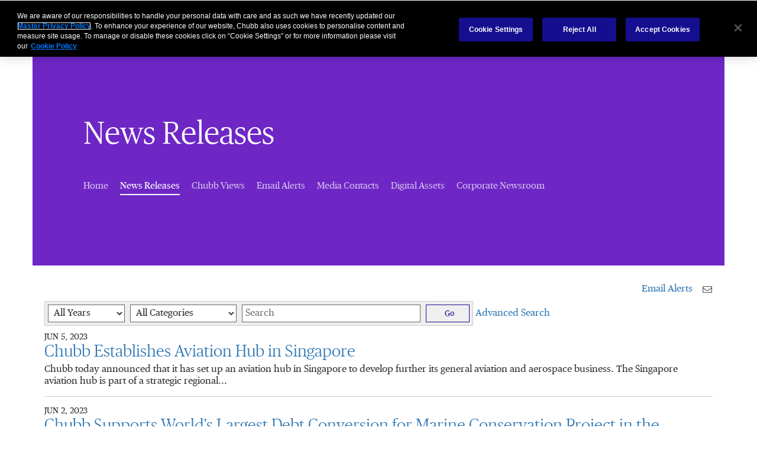

--- FILE ---
content_type: text/html; charset=UTF-8
request_url: https://news.uk.chubb.com/news-releases?o=30
body_size: 12381
content:

<!DOCTYPE html>
<!-- saved from url=(0045)http://demo.vshift.net/chubb/day_1.5/pgp.html -->
<html>
	<head>
<!-- begin spin_special_output(head_start) -->
<style type="text/css" wd_script_id="template subscribe_link:base:system style" nonce="ZWI3NTczZWJkZGU2MzgzMzg1ZTc0ODRmZDM4OWI2MmY5YmMzYzU4MQ==">
div.wd_subscribe_link {
	text-align: right;
	margin: 10px 0;
	padding: 0px;
	border: 0px;
}
span.wd_subscribe_icon {
	margin-left: 1em;
}
.wd_subscribe_link img {
	vertical-align: middle;
}
</style>
<style type="text/css" wd_script_id="item_search_form_style" nonce="ZWI3NTczZWJkZGU2MzgzMzg1ZTc0ODRmZDM4OWI2MmY5YmMzYzU4MQ==">
		.wd_item_search_form_container .wd_search_form_basic {
			display: inline-block;
		}
		.wd_search_basic_fields {
			display: inline-block;
			background-color: #f1f1f1;
			border: 1px solid #d3d3d3;
			padding: 3px;
			vertical-align: middle;
		}
		.wd_search_basic_fields > * {
			vertical-align: middle;
		}
		.wd_item_search_form_container .wd_input_datepicker {
			margin-right: 2px;
		}
		.wd_search_button {
			color: #999999;
		}
		.wd_search_button.wd_highlight {
			color: #000000;
		}
		.wd_search_advanced_link,
		.wd_search_titles_only,
		.wd_checkbox {
			white-space: nowrap;
		}
		</style>
<script type="text/javascript" src="js/jquery-webdriver.js" wd_script_id="jquery-webdriver.js" nonce="ZWI3NTczZWJkZGU2MzgzMzg1ZTc0ODRmZDM4OWI2MmY5YmMzYzU4MQ=="></script>
<script type="text/javascript" src="js/webdriver.js" wd_script_id="webdriver.js" nonce="ZWI3NTczZWJkZGU2MzgzMzg1ZTc0ODRmZDM4OWI2MmY5YmMzYzU4MQ=="></script>
<script type="text/javascript" wd_script_id="item_search_form_script" nonce="ZWI3NTczZWJkZGU2MzgzMzg1ZTc0ODRmZDM4OWI2MmY5YmMzYzU4MQ==">
			function wd_item_search_form_toggle(link, advanced) {
				var $ = webDriver.jQuery;
				var $container = $(link).closest(".wd_item_search_form_container");
				var $basic_form = $container.find(".wd_search_form_basic");
				var $advanced_form = $container.find(".wd_search_form_advanced");

				var $basic_inputs = $basic_form.find(":input");
				$basic_inputs.each(function() {
					var $advanced_input = $advanced_form.find(this.tagName+'[name="'+this.name+'"]');
					if ($advanced_input.length > 0) {
						if (advanced)
							$advanced_input.val($(this).val());
						else
							$(this).val($advanced_input.val());
					}
				});

				$basic_form.toggle(!advanced);
				$advanced_form.toggle(advanced);
			}

			function wd_item_search_form_highlight(form) {
				var $btn = $(form).find('input[type="submit"],button[type="submit"]');
				$btn.addClass("wd_highlight");
			}

			function wd_item_search_form_submit(form, in_submit) {
				var $form = $(form);

				var have_url = false;
				$form.find("select").each(function() {
					var $select = $(this);
					
					if (!$select.val())
						$select.prop("disabled", "disabled");

					var url = $select.find("option:selected").attr("wd_url");
					if (url && !have_url) {
						$form.attr("action", url);
						$select.prop("disabled", "disabled");
						$form.find('input[name="s"]').prop("disabled", "disabled");
						have_url = true;
					}
				});

				$form.find("input").each(function() {
					var $input = $(this);
					
					if (!$input.val())
						$input.prop("disabled", "disabled");
				});

				if (!in_submit)
					$form.submit();
			}
		</script>
<link href="css/wd_wcag.css" type="text/css" rel="stylesheet" wd_script_id="wd_wcag.css">
<script type="text/javascript" src="js/wd_wai_calendar_button.js" wd_script_id="wd_wai_calendar_button.js" nonce="ZWI3NTczZWJkZGU2MzgzMzg1ZTc0ODRmZDM4OWI2MmY5YmMzYzU4MQ=="></script>
<script type="text/javascript" src="js/wd_wai_datepicker.js" wd_script_id="wd_wai_datepicker.js" nonce="ZWI3NTczZWJkZGU2MzgzMzg1ZTc0ODRmZDM4OWI2MmY5YmMzYzU4MQ=="></script>
<script type="text/javascript" src="js/wd_wai_datepicker_day.js" wd_script_id="wd_wai_datepicker_day.js" nonce="ZWI3NTczZWJkZGU2MzgzMzg1ZTc0ODRmZDM4OWI2MmY5YmMzYzU4MQ=="></script>
<link href="css/wd_wai_datepicker.css" type="text/css" rel="stylesheet" wd_script_id="wd_wai_datepicker.css">
<script type="text/javascript" wd_script_id="form_wai_dp__scriptnf_start" nonce="ZWI3NTczZWJkZGU2MzgzMzg1ZTc0ODRmZDM4OWI2MmY5YmMzYzU4MQ==">
							window.addEventListener("load" , function () {
								let dp_input = document.getElementById("wd_wai_dp_input_nf_start");
								let dp_button = document.getElementById("wd_wai_dp_button_nf_start");
								let dp_dialog = document.getElementById("wd_datepicker_dialog_nf_start"  );
								let wd_datePicker = new DatePicker(dp_input, dp_button, dp_dialog, "2005-01-17","2025-08-04"  );
								wd_datePicker.init();
							});   
						</script>
<script type="text/javascript" wd_script_id="form_wai_dp__scriptnf_end" nonce="ZWI3NTczZWJkZGU2MzgzMzg1ZTc0ODRmZDM4OWI2MmY5YmMzYzU4MQ==">
							window.addEventListener("load" , function () {
								let dp_input = document.getElementById("wd_wai_dp_input_nf_end");
								let dp_button = document.getElementById("wd_wai_dp_button_nf_end");
								let dp_dialog = document.getElementById("wd_datepicker_dialog_nf_end"  );
								let wd_datePicker = new DatePicker(dp_input, dp_button, dp_dialog, "2005-01-17","2025-08-04"  );
								wd_datePicker.init();
							});   
						</script>
<script type="text/javascript" src="js/wd_form.js" wd_script_id="wd_form.js" nonce="ZWI3NTczZWJkZGU2MzgzMzg1ZTc0ODRmZDM4OWI2MmY5YmMzYzU4MQ=="></script>
<link href="css/wd_form.css" type="text/css" rel="stylesheet" wd_script_id="wd_form.css">
<link href="thirdparty/font-awesome/css/font-awesome.min.css" type="text/css" rel="stylesheet" wd_script_id="font-awesome.min.css">
<style type="text/css" wd_script_id="template asset_type_link:base:system style" nonce="ZWI3NTczZWJkZGU2MzgzMzg1ZTc0ODRmZDM4OWI2MmY5YmMzYzU4MQ==">
ul.wd_asset_type_link_list {
	margin: 0;
	padding: 0;
	overflow: auto;
	list-style: none;
	color: #cccccc;
	font-size: 0.8333em;
}
li.wd_asset_type_link {
	float: left;
	padding: 0.2em;
	white-space: nowrap;
}
li.wd_asset_type_link ~ li.wd_asset_type_link {
	padding-left: 0.5em;
}
li.wd_asset_type_link .wd_icon {
	color: #4f5051;
}
li.wd_asset_type_link .wd_title {
	font-size: 1em;
	font-weight: normal;
}
li.wd_asset_type_link span.wd_count:before {
	content: "(";
}
li.wd_asset_type_link span.wd_count:after {
	content: ")";
}</style>
<style type="text/css" wd_script_id="template_list_simple_style" nonce="ZWI3NTczZWJkZGU2MzgzMzg1ZTc0ODRmZDM4OWI2MmY5YmMzYzU4MQ==">
						ul.wd_layout-simple {
							padding: 0;
							margin: 10px 0;
							list-style: none;
						}
					</style>
<style type="text/css" wd_script_id="template item:newsfeed_releases:system style" nonce="ZWI3NTczZWJkZGU2MzgzMzg1ZTc0ODRmZDM4OWI2MmY5YmMzYzU4MQ==">
.wd_item {
	overflow:auto;
}
.wd_item .wd_thumbnail {
	float: left;
	margin: 0 5px 5px 0;
}
.wd_item .wd_date {
	text-transform: uppercase;
	font-weight: bold;
	font-size: 1.167em;
	color: #cccccc;
}
.wd_item .wd_title {
	font-weight: bold;
	font-size: 2em;
}
.wd_item .wd_subtitle {
	font-weight: bold;
}
.wd_item .wd_summary p {
	margin-bottom: 0;
}
.wd_asset_type_link_list {
	display: inline-block;
	margin: 10px 0 0 0;
	padding: 2px;
}
.wd_item_wrapper {
	margin-left: 149px;
}
.wd_item_wrapper:first-child,
.wd_layout-masonry .wd_item_wrapper,
.wd_layout-grid .wd_item_wrapper {
	margin-left: 0;
}
.wd_layout-masonry .wd_item,
.wd_layout-grid .wd_item {
	border: 1px solid #e1e1e1;
	padding: 5px;
}
.wd_layout-masonry .wd_thumbnail,
.wd_layout-grid .wd_thumbnail {
	float: none;
	text-align: center;
	margin: 0 0 5px 0;
}
</style>
<script type="text/javascript" nonce="ZWI3NTczZWJkZGU2MzgzMzg1ZTc0ODRmZDM4OWI2MmY5YmMzYzU4MQ==">webDriver.push_jQuery();</script>
<script type="text/javascript" src="js/jquery-ui.js" wd_script_id="jquery-ui.js" nonce="ZWI3NTczZWJkZGU2MzgzMzg1ZTc0ODRmZDM4OWI2MmY5YmMzYzU4MQ=="></script>
<script type="text/javascript" src="js/wd_resize.js" wd_script_id="wd_resize.js" nonce="ZWI3NTczZWJkZGU2MzgzMzg1ZTc0ODRmZDM4OWI2MmY5YmMzYzU4MQ=="></script>
<link href="css/wd_linkmenu.css" type="text/css" rel="stylesheet" wd_script_id="wd_linkmenu.css">
<script type="text/javascript" wd_script_id="wd_linkmenu_script" nonce="ZWI3NTczZWJkZGU2MzgzMzg1ZTc0ODRmZDM4OWI2MmY5YmMzYzU4MQ==">
(function($, undefined) {
	webDriver.resizeLinkMenu = function() {
		$(this).data("wd_linkmenu_element").wd_linkmenu("resize");
		return false;
	};
	
	var wd_linkmenu = function(element, options) {
		this.init(element, options);
	};
	
	wd_linkmenu.prototype = {
		init: function(element, options) {
			var self = this;
			
			this.$element = $(element);
			this._options = {
				"class": "",
				"label": "Menu",
			};
			
			this.options(options);
			
			this.$active = this.$orig_active = this.$element.find(".wd_linkmenu-active");
			var label = this.$active ? this.$active.text() : this._options["label"];
			
			this.$header = $("<div>")
					.addClass("wd_linkmenu-header")
					.attr("tabindex","0")
					.data("wd_linkmenu_element", this.$element)
					.attr("wd_resize", "resizeLinkMenu")
					.on("click.wd_linkmenu", function(event) {
						self.toggle();
						event.preventDefault();
					})
					.insertBefore(this.$element)
			;
			if (this._options["class"])
				this.$header.addClass(this._options["class"]);
			var attr_string = this.$element.attr("wd_linkmenu_header");
			if (attr_string) {
				var attrs = JSON.parse(attr_string);
				for(var name in attrs)
					this.$header.attr(name, attrs[name]);
			}
			this.$label = $("<span>")
					.addClass("wd_linkmenu-label")
					.text(label)
					.appendTo(this.$header);
			this.$icon = $("<span class=\"wd_linkmenu-icon fa fa-chevron-down\" title=\"Open\"><\/span>")
					.appendTo(this.$header);

			this.$items = this.$element.children(".wd_linkmenu-item");
			this.$items
					.addClass("wd_linkmenu-listitem")
					.prop("tabIndex", -1)
			;
			
			// Remove any non-items (e.g. unintended text nodes)
			this.$element.empty();
			this.$element.append(this.$items);

			this.$element.addClass("wd_linkmenu-list");
			
			// TODO: make tabs treat show/hide similar to Load, Resize
			this.$element.closest("div.wd_assets").bind("wd_assets_show", function() {self.resize();});
			this.$element.closest("div.wd_tab_content").bind("wd_tab_show", function() {self.resize();});

			this.$element
					.appendTo($("body"))
					.hide()
			;
			
			this.need_size = true;
			this.resize();

			this.$header.on("keydown.wd_linkmenu", function(event) {self.onkeydown(event,false);});
			this.$header.on("blur.wd_linkmenu", function() {self.onblur();});
			
			this.$element.on("keydown.wd_linkmenu", function(event) {self.onkeydown(event,true);});
			this.$element.on("blur.wd_linkmenu", function() {self.onblur();});
			this.$element.on("mousemove.wd_linkmenu", function(event) {self.onmousemove(event);});
			this.$items.not(".wd_disabled").on("click.wd_linkmenu", function() {self.onitemclick(this);})
		},
		
		options: function(options) {
			if (options) {
				$.extend(this._options, options);
			} else {
				return this._options;
			}
		},
		
		reload: function(options) {
			if (options) {
				this.options(options);
			}
			
			this.reset();
		},

		reset: function() {
		},

		onkeydown: function(event, on_item) {
			var key = event.which || event.keyCode;
			var used = false;
			switch (key) {
				case 13: // Return
				case 32: // Space
					if (!on_item) {
						this.toggle();
						used = true;
					}
					break;
				case 27: // Escape
					this.close();
					used = true;
					break;
				case 9: // Tab
					if (on_item)
						this.$header[0].focus(); // Move focus back to normal flow
					break;
				case 33: // Page Up
				case 36: // Home
					if (!on_item)
						this.open();
					this.first();
					used = true;
					break;
				case 34: // Page Down
				case 35: // End
					if (!on_item)
						this.open();
					this.last();
					used = true;
					break;
				case 38: // Up
				case 37: // Left
					if (!on_item)
						this.open();
					this.prev();
					used = true;
					break;
				case 40: // Down
				case 39: // Right
					if (!on_item)
						this.open();
					this.next();
					used = true;
					break;
			}
			
			if (used) {
				event.stopImmediatePropagation();
				event.preventDefault();
			}
		},

		onmousemove: function(event) {
			var $item = $(event.target);
			if ($item.hasClass("wd_linkmenu-listitem"))
				this.goto($item);
		},
				
		onitemclick: function(item) {
			$item = $(item);
			this.$label.text($item.text());
			this.$orig_active = this.$active = $item;
			this.close();
			this.$header[0].focus();
		},
				
		open: function() {
			var self = this;
			$(document).on("mousedown.wd_linkmenu touchstart.wd_linkmenu", function(event) {
				if ($(event.target).closest(self.$header.add(self.$element)).length == 0)
					self.close();
			});
			
			this.$header.addClass("wd_linkmenu-active");
			this.$element
					.show()
					.position({my:"left top",at:"left bottom",of:this.$header})
			;
			this.goto(this.$active);
		},
				
		close: function() {
			this.$element.hide();
			this.set_active(this.$orig_active);
			this.$header.removeClass("wd_linkmenu-active");
			
			$(document).off(".wd_linkmenu");
		},
				
		onblur: function() {
			if (!this.ignore_blur)
				this.close();
			this.ignore_blur = false;
		},
				
		toggle: function() {
			this.$element.is(":visible") ? this.close() : this.open();
		},
				
		set_active: function($item) {
			if ($item.length > 0) {
				if (this.$active)
					this.$active.removeClass("wd_linkmenu-active");
				this.$active = $item;
				this.$active.addClass("wd_linkmenu-active");
			}
		},
				
		goto: function($item) {
			if ($item.length > 0) {
				this.set_active($item);
				this.ignore_blur = true;
				this.$active[0].focus();
			}
		},
				
		next: function() {
			if (!this.$active)
				this.first();
			else
				this.goto(this.$active.next());
		},

		prev: function() {
			if (!this.$active)
				this.last();
			else
				this.goto(this.$active.prev());
		},
				
		first: function() {
			this.goto(this.$items.first());
		},
		
		last: function() {
			this.goto(this.$items.last());
		},
		
		destroy: function() {
			this.$items
				.removeClass("wd_linkmenu-listitem")
				.off(".wd_linkmenu")
			;
			this.$element
				.off(".wd_linkmenu")
				.removeClass("wd_linkmenu-list")
				.insertBefore(this.$header)
			;
			this.$header.remove();
		},
		
		resize: function() {
			if (this.need_size && this.$label.is(":visible")) {
				var temp_show = !this.$element.is(":visible");
				if (temp_show) {
					this.$element.show();
				}
				
				this.$label.width("auto");
				this.$element.width("auto");
				this.$label.width(this.$element.width());
				this.$element.width(this.$header.width());

				if (temp_show) {
					this.$element.hide();
				}
				this.need_size = false;
			}
		}
	};

	$.fn.wd_linkmenu = function(options) {
		var args = Array.prototype.slice.call(arguments, 1);
		var result = this;
		
		this.each(function() {
			var instance = $(this).data("wd_linkmenu");
			if (typeof options == "string") {
				var res = instance[options].apply(instance, args);
				if (typeof res != "undefined") {
					result = res;
					return false;
				}
			} else {
                if (!instance) {
					instance = new wd_linkmenu(this, options);
					$(this).data("wd_linkmenu", instance);
				}
				
                instance.reload(options);
			}
        });
		
		return result;
    };
})(webDriver.jQuery);
</script>
<script type="text/javascript" wd_script_id="wd_linkmenu_init_script" nonce="ZWI3NTczZWJkZGU2MzgzMzg1ZTc0ODRmZDM4OWI2MmY5YmMzYzU4MQ==">
			webDriver.jQuery(function($) {
				$(".wd_linkmenu").each(function() {
					var $menu = $(this);
					$menu.wd_linkmenu();
				});
			});
		</script>
<style type="text/css" wd_script_id="page_menu_style" nonce="ZWI3NTczZWJkZGU2MzgzMzg1ZTc0ODRmZDM4OWI2MmY5YmMzYzU4MQ==">
		.wd_page_menu {
			overflow: auto;
		}
		.wd_page_limit {
			float: left;
			margin: 0;
			padding: 8px 0;
		}
		.wd_page_links {
			float: right;
			margin: 0;
			padding: 0;
			list-style-type: none;
		}
		.wd_page_link {
			display: inline-block;
			margin: 0;
			padding: 8px;
			border: 1px solid #cccccc;
			border-left: none;
		}
		.wd_page_active {
			background-color: #eeeeee;
		}
		.wd_page_link:first-child {
			border-left: 1px solid #cccccc;
			border-top-left-radius: 3px;
			border-bottom-left-radius: 3px;
		}
		.wd_page_link:last-child {
			border-top-right-radius: 3px;
			border-bottom-right-radius: 3px;
		}
	</style>
<script type="text/javascript" wd_script_id="view_printable_script" nonce="ZWI3NTczZWJkZGU2MzgzMzg1ZTc0ODRmZDM4OWI2MmY5YmMzYzU4MQ==">
	function view_printable() {
		var loc = window.location;
		var sep = (loc.search == "") ? "?" : "&";
		var url = loc.protocol+"//"+loc.host+loc.pathname+loc.search+sep+"printable"+loc.hash;
		window.open(url, "_blank", "");
	}
</script>
<style type="text/css" wd_script_id="toolbar_style" nonce="ZWI3NTczZWJkZGU2MzgzMzg1ZTc0ODRmZDM4OWI2MmY5YmMzYzU4MQ==">
			div.wd_toolbar {
				border-top: 1px solid #cccccc;
				border-bottom: 1px solid #cccccc;
				margin: 15px 0px 15px 0px;
				padding: 5px;
				line-height: 1;
			}
			div.wd_toolbar-page {
				clear: both;
			}
			div.wd_toolbar ul.wd_tools {
				display: inline-block;
				width: 100%;
				margin: 0;
				padding: 5px 0;
			}
			div.wd_toolbar ul.wd_tools li.wd_tool {
				display: block;
				list-style-type: none;
				margin-right: 5px;
				padding: 0;
				float: right;
			}
			span.wd_tool_icon > a:link,
			span.wd_tool_icon > a:visited {
				border-radius: 2px;
				display: inline-block;
				width: 30px;
				height: 30px;
				box-sizing: border-box;
				margin: 0;
				padding: 7px;
				font-size: 16px;
				line-height: 1;
				text-align: center;
				color: #ffffff;
				background-color: #767676;
			} 
			span.wd_tool_icon > a:hover {
				color: #ffffff;
				background-color: #666666;
				text-decoration: none;
			}
			div.wd_toolbar ul.wd_tools li.wd_tool-addthis {
				float: left;
			}
		</style>
<style type="text/css" wd_script_id="template page:newsfeed_releases:system style" nonce="ZWI3NTczZWJkZGU2MzgzMzg1ZTc0ODRmZDM4OWI2MmY5YmMzYzU4MQ==">
.wd_category_header {
	margin: 10px 0;
	overflow: auto;
}
.wd_thumbnail {
	float: left;
	margin: 0 5px 5px 0;
}
.wd_item_list {
	margin: 10px 0;
	overflow: auto;
}
.wd_item {
	padding: 0;
	margin: 0 0 10px 0;
}
</style>
<script type="text/javascript" nonce="ZWI3NTczZWJkZGU2MzgzMzg1ZTc0ODRmZDM4OWI2MmY5YmMzYzU4MQ==">webDriver.pop_jQuery();</script>

<!-- end spin_special_output(head_start) -->

		<meta http-equiv="Content-Type" content="text/html; charset=UTF-8">
		<link rel="stylesheet" href="css/inline.css"/>
		<title>News Releases</title>
		
 <meta name="keywords" content="" />
 <meta name="description" content="" />
 <meta name="twitter:card" content="summary" />
 <meta property="og:site_name" content="Chubb UK/Regional Newsroom" />
 <meta property="og:url" content="https://news.uk.chubb.com/news-releases?o=30" />
 <meta name="image" property="og:image" content="https://news.uk.chubb.com/image/CHUBB.jpg" />
 <meta name="twitter:image" content="https://news.uk.chubb.com/image/CHUBB.jpg" />
		<!-- <link href='https://fonts.googleapis.com/css?family=Droid+Serif:400,700' rel='stylesheet' type='text/css'>-->
		<!-- Content -->
		<meta http-equiv="X-UA-Compatible" content="IE=Edge">
		<!-- Favicon -->
		<link rel="shortcut icon" href="https://www2.chubb.com/_Global-Assets/images/favicon.ico">
		<!-- Mobile Optimization -->
		<meta name="viewport" content="initial-scale=1.0, maximum-scale=1.0, minimum-scale=1.0, user-scalable=no">
		<meta name="HandheldFriendly" content="True">
		<meta name="format-detection" content="telephone=no">
		<meta http-equiv="cleartype" content="on">
		<!-- css -->
		<link rel="stylesheet" href="css/main.css"/>
		<!-- ie8 support -->
		<!--[if lt IE 9]>
			<script src="https://oss.maxcdn.com/html5shiv/3.7.2/html5shiv.min.js"></script>
			<script src="https://oss.maxcdn.com/respond/1.4.2/respond.min.js"></script>
			<script src="http://vjs.zencdn.net/ie8/1.1.2/videojs-ie8.min.js"></script>
		<![endif]-->
		<link rel="stylesheet" type="text/css" href="css/wdcontent.css">
		<link rel="stylesheet" type="text/css" href="css/wd_media_query.css">

		<link rel="alternate" href="https://news.uk.chubb.com/news-releases?pagetemplate=rss" type="application/rss+xml" title="News Releases">	

				<!-- OneTrust Cookies Consent Notice start for news.uk.chubb.com -->
		<script src="https://cdn.cookielaw.org/scripttemplates/otSDKStub.js"  type="text/javascript" charset="UTF-8" data-domain-script="3b8df128-eba3-47ef-a033-25cbd3ec77ba" ></script>
		<script type="text/javascript">
		function OptanonWrapper() { }
		</script>
		<!-- OneTrust Cookies Consent Notice end for news.uk.chubb.com -->
			
<!-- begin spin_special_output(head_end) -->
<!-- OneTrust Cookies Consent Notice start -->
<script src="" type="text/javascript" charset="UTF-8"></script>
<script type="text/javascript">
	function OptanonWrapper() { }
</script>
<!-- OneTrust Cookies Consent Notice end -->

<link rel="canonical" href="https://news.uk.chubb.com/news-releases?o=30" />
<!-- end spin_special_output(head_end) -->
</head>
    <body class="wd_pageid_20295" data-color-scheme="8">
		<div class="container body-container">
			<header class="inline colorize  colorize-2" style="">
				<nav class="navbar">
					<div class="top-navbar">
						<ul class="links list-unstyled">
							
							<li class="link"><a href="https://Chubb.com">Chubb.com</a></li>
						</ul>
					</div>
					<div class="main-navbar">
						<a href="https://www2.chubb.com/us-en/" style="background: url(images/logo.png) center center no-repeat" title="Chubb" class="logo">Chubb</a>
						
					</div>
					<div id="search-nav-bar-75541" class="search-nav-bar collapse">
						<div class="search-bar-box">
							<form class="search-bar">
							<div class="form-group">
								<label class="sr-only" for="menuSearch">
									Search</label>
								<div class="input-icon">
									<i class="icon fa fa-search"></i>
								</div>
								<input type="text" class="form-control" name="menuSearch" placeholder="Search">
							</div>
							</form>
						</div>
					</div>
					
					<div id="menu-75541" class="menu collapse">
						<form class="search-bar">
							<div class="form-group">
								<label class="sr-only" for="menuSearch">
									Search</label>
								<div class="input-icon">
									<i class="icon fa fa-search"></i>
								</div>
								<input type="text" class="form-control" name="menuSearch" placeholder="Search">
							</div>
						</form>
						<ul class="list-unstyled primary-links">
							<li class="link"><a href="https://www2.chubb.com/us-en/individuals-families/" pageid="799050" target="_self">Individuals &amp; Families</a>
								<div>Automobiles<ul class="links list-unstyled"></ul></div>
								<div>Homes<ul class="links list-unstyled"></ul></div>
								<div>Valuable Articles <ul class="links list-unstyled"></ul></div>
								<div>Watercraft<ul class="links list-unstyled"></ul></div>
								<div>Excess Liability<ul class="links list-unstyled"></ul></div>
							</li>
							<li class="link"><a href="https://www2.chubb.com/us-en/business-insurance/" pageid="798490" target="_self">Businesses</a>
								<div>By Industry<ul class="links list-unstyled"></ul></div>
								<div>By Type<ul class="links list-unstyled"></ul></div>
								<div>Services &amp; Solutions<ul class="links list-unstyled"></ul></div>
								<div>Account Management<ul class="links list-unstyled"></ul></div>
								<div>Welcome Fireman's Fund<ul class="links list-unstyled"></ul></div>
							</li>
							<li class="link"><a href="https://www2.chubb.com/us-en/agents-brokers/" pageid="789164" target="_self">Agents &amp; Brokers</a>
								<div><ul class="links list-unstyled"></ul></div>
							</li>
							<li class="link"><a href="https://www2.chubb.com/us-en/find-agent-page.aspx" pageid="803084" target="_self">Find an Agent</a>
								<div><ul class="links list-unstyled"></ul></div>
							</li>
							<li class="link"><a href="https://www2.chubb.com/us-en/claims/" pageid="791368" target="_self">Claims</a>
								<div><ul class="links list-unstyled"></ul></div>
							</li>
							<li class="link"><a href="https://www2.chubb.com/us-en/log-in/" pageid="804899" target="_self">Log-in</a>
								<div>
									<ul class="links list-unstyled"></ul>
								</div>
							</li>
						</ul>
						<ul class="list-unstyled secondary-links">
							<li class="link"><a href="https://www2.chubb.com/us-en/about-chubb/" pageid="789260" target="_self">About Us</a>
								<ul class="links list-unstyled">
									<li class="link"><a href="https://www2.chubb.com/us-en/about-chubb/our-history.aspx" pageid="789262" target="_self">Our History</a></li>
									<li class="link"><a href="https://www2.chubb.com/us-en/about-chubb/Chubb-Group-Executives.aspx" pageid="803191" target="_self">Group Executives</a></li>
									<li class="link"><a href="https://www2.chubb.com/us-en/about-chubb/claims.aspx" pageid="789271" target="_self">Claims</a></li>
									<li class="link"><a href="https://www2.chubb.com/us-en/about-chubb/environment.aspx" pageid="789273" target="_self">Environment</a></li>
									<li class="link"><a href="https://www2.chubb.com/us-en/about-chubb/philanthropy.aspx" pageid="789275" target="_self">Philanthropy</a></li>
									<li class="link"><a href="https://www2.chubb.com/us-en/about-chubb/philanthropic-partners.aspx" pageid="803145" target="_self">Philanthropic Partners</a></li>
									<li class="link"><a href="https://www2.chubb.com/us-en/about-chubb/business-structure.aspx" pageid="803143" target="_self">Business Structure</a></li>
									<li class="link"><a href="https://www2.chubb.com/us-en/about-chubb/multinationals.aspx" pageid="803144" target="_self">Multi Nationals</a></li>
								</ul>
							</li>
							<li class="link"><a href="https://www2.chubb.com/us-en/careers/" pageid="789259" target="_self">Careers</a>
								<ul class="links list-unstyled">
									<li class="link"><a href="https://www2.chubb.com/us-en/careers/who-we-are-what-we-offer.aspx" pageid="789261" target="_self">Who we are</a></li>
									<li class="link"><a href="https://www2.chubb.com/us-en/careers/what-we-offer.aspx" pageid="789263" target="_self">What we offer</a></li>
									<li class="link"><a href="https://www2.chubb.com/us-en/careers/who-were-looking-for.aspx" pageid="789266" target="_self">Who we're looking for</a></li>
									<li class="link"><a href="https://www2.chubb.com/us-en/careers/benefits.aspx" pageid="789269" target="_self">Benefits</a></li>
									<li class="link"><a href="https://www2.chubb.com/us-en/careers/early-career-development-program.aspx" pageid="837378" target="_self">Early Career Development Program</a></li>
									<li class="link"><a href="https://www2.chubb.com/us-en/careers/locations.aspx" pageid="837381" target="_self">Locations</a></li>
								</ul>
							</li>
							<li class="link"><a href="https://investors.chubb.com/investor-information/default.aspx" pageid="" target="_blank">Investors</a>
								<ul class="links list-unstyled">
									<li class="link"><a href="" pageid="" target="_self"></a></li>
								</ul>
							</li>
							<li class="link"><a href="" pageid="" target="_self">News</a>
								<ul class="links list-unstyled">
									<li class="link"><a href="" pageid="" target="_self"></a></li>
								</ul>
							</li>
							<li class="link"><a href="https://www2.chubb.com/us-en/contact-us/_contact-config.json" pageid="795544" target="_self">Contact Us</a>
								<ul class="links list-unstyled">
									<li class="link"><a href="" pageid="" target="_self"></a></li>
								</ul>
							</li>
						</ul>
					</div>
				</nav>
								<div class="hero ">
					<div class="inner">
						
						<!-- <a class="back-nav" href="#back-to-some-page">
							<i class="fa fa-angle-left" aria-hidden="true"></i>
						</a> -->
						<div class="content">
							<div class="eyebrow"></div>
							<h1>News Releases</h1>
							<nav class="navbar">
								<div class="main-navbar">
									<ul class="links list-unstyled">
										
			<li>
			<a href="https://news.uk.chubb.com/home" target="_self" class="waves-effect waves-light">
				Home 
			</a>
		</li>
				<li class=" active">
			<a href="https://news.uk.chubb.com/news-releases" target="_self" class="waves-effect active waves-light">
				News Releases <span class="sr-only">(current)</span>
			</a>
		</li>
				<li>
			<a href="https://news.uk.chubb.com/chubb-views" target="_self" class="waves-effect waves-light">
				Chubb Views 
			</a>
		</li>
				<li>
			<a href="https://news.uk.chubb.com/email-alerts" target="_self" class="waves-effect waves-light">
				Email Alerts 
			</a>
		</li>
				<li>
			<a href="https://news.uk.chubb.com/contacts" target="_self" class="waves-effect waves-light">
				Media Contacts 
			</a>
		</li>
				<li>
			<a href="https://news.uk.chubb.com/digital-assets" target="_self" class="waves-effect waves-light">
				Digital Assets 
			</a>
		</li>
				<li>
			<a href="http://news.chubb.com" target="_self" class="waves-effect waves-light">
				Corporate Newsroom 
			</a>
		</li>
		
									</ul>
								</div>
							</nav>
							<!--<div class="text">
								 Lorem ipsum Dolore enim deserunt est elit ex non occaecat est sed sit laboris cillum dolore adipisicing
								dolor eu esse irure cillum nisi fugiat ut veniam adipisicing nostrud dolore sunt exercitation
								et.
							</div> -->
						</div>
					</div>
				</div>
			</header>
						
			<div class=""><!-- body-copy body-copy-bg -->
				<!-- <div class="bg-image" style="background-image: url('images/body-copy-bg.jpg')"></div> -->
				<div class="content">
					<div class="text ">
						<div id="wd_printable_content" class="fr-view">
<div class="wd_newsfeed_releases">
<script type="text/javascript" wd_script_id="wd_wai_datepicker_translate_script" nonce="ZWI3NTczZWJkZGU2MzgzMzg1ZTc0ODRmZDM4OWI2MmY5YmMzYzU4MQ==">

var wd_wai_langData = {  
		"dayLabels": ["Sunday","Monday","Tuesday","Wednesday","Thursday","Friday","Saturday"],
		"dayLabelsShort": ["Sun","Mon","Tue","Wed","Thu","Fri","Sat"],
		"monthLabels": ["January","February","March","April","May","June","July","August","September","October","November","December"],
	};
 
</script>

 <div class="wd_wai_datepicker">
  <div 
       class="wd_wai_datepickerDialog"  id="wd_datepicker_dialog_nf_start"
       role="dialog"
       aria-modal="true"
       aria-labelledby="wd_wai_id_dialog_label_nf_start">
    <div class="wd_wai_header">
      <button class="wd_wai_prevYear" aria-label="previous year">
        <span class="fa fa-angle-double-left fa-lg"></span>
      </button>
      <button class="wd_wai_prevMonth" aria-label="previous month">
        <span class="fa fa-angle-left fa-lg"></span>
      </button>
      <div id="wd_wai_id_dialog_label_nf_start"
          class="wd_wai_monthYear"
          aria-live="polite">
        Month Year
      </div>
      <button class="wd_wai_nextMonth" aria-label="next month">
        <span class="fa fa-angle-right fa-lg"></span>
      </button>
      <button class="wd_wai_nextYear" aria-label="next year">
        <span class="fa fa-angle-double-right fa-lg"></span>
      </button>
    </div>
    <table id="wd_wai_myDatepickerGrid_nf_start"
           class="wd_wai_dates"
           role="grid"
           aria-labelledby="wd_wai_id_dialog_label_nf_start">
      <thead>
        <tr class="wd_wai_week_row">
          <th scope="col" abbr="Sunday">
            Su
          </th>
          <th scope="col" abbr="Monday">
            Mo
          </th>
          <th scope="col" abbr="Tuesday">
            Tu
          </th>
          <th scope="col" abbr="Wednesday">
            We
          </th>
          <th scope="col" abbr="Thursday">
            Th
          </th>
          <th scope="col" abbr="Friday">
            Fr
          </th>
          <th scope="col" abbr="Saturday">
            Sa
          </th>
        </tr>
      </thead>
      <tbody>
        <tr>
          <td class="wd_wai_dateCell">
            <button class="wd_wai_dateButton"
                    tabindex="-1"
                    disabled="">
              25
            </button>
          </td>
          <td class="wd_wai_dateCell">
            <button class="wd_wai_dateButton"
                    tabindex="-1"
                    disabled="">
              26
            </button>
          </td>
          <td class="wd_wai_dateCell">
            <button class="wd_wai_dateButton"
                    tabindex="-1"
                    disabled="">
              27
            </button>
          </td>
          <td class="wd_wai_dateCell">
            <button class="wd_wai_dateButton"
                    tabindex="-1"
                    disabled="">
              28
            </button>
          </td>
          <td class="wd_wai_dateCell">
            <button class="wd_wai_dateButton"
                    tabindex="-1"
                    disabled="">
              29
            </button>
          </td>
          <td class="wd_wai_dateCell">
            <button class="wd_wai_dateButton"
                    tabindex="-1"
                    disabled="">
              30
            </button>
          </td>
          <td class="wd_wai_dateCell">
            <button class="wd_wai_dateButton" tabindex="-1">
              1
            </button>
          </td>
        </tr>
        <tr>
          <td class="wd_wai_dateCell">
            <button class="wd_wai_dateButton" tabindex="-1">
              2
            </button>
          </td>
          <td class="wd_wai_dateCell">
            <button class="wd_wai_dateButton" tabindex="-1">
              3
            </button>
          </td>
          <td class="wd_wai_dateCell">
            <button class="wd_wai_dateButton" tabindex="-1">
              4
            </button>
          </td>
          <td class="wd_wai_dateCell">
            <button class="wd_wai_dateButton" tabindex="-1">
              5
            </button>
          </td>
          <td class="wd_wai_dateCell">
            <button class="wd_wai_dateButton" tabindex="-1">
              6
            </button>
          </td>
          <td class="wd_wai_dateCell">
            <button class="wd_wai_dateButton" tabindex="-1">
              7
            </button>
          </td>
          <td class="wd_wai_dateCell">
            <button class="wd_wai_dateButton" tabindex="-1">
              8
            </button>
          </td>
        </tr>
        <tr>
          <td class="wd_wai_dateCell">
            <button class="wd_wai_dateButton" tabindex="-1">
              9
            </button>
          </td>
          <td class="wd_wai_dateCell">
            <button class="wd_wai_dateButton" tabindex="-1">
              10
            </button>
          </td>
          <td class="wd_wai_dateCell">
            <button class="wd_wai_dateButton" tabindex="-1">
              11
            </button>
          </td>
          <td class="wd_wai_dateCell">
            <button class="wd_wai_dateButton" tabindex="-1">
              12
            </button>
          </td>
          <td class="wd_wai_dateCell">
            <button class="wd_wai_dateButton" tabindex="-1">
              13
            </button>
          </td>
          <td class="wd_wai_dateCell">
            <button class="wd_wai_dateButton" tabindex="0">
              14
            </button>
          </td>
          <td class="wd_wai_dateCell">
            <button class="wd_wai_dateButton" tabindex="-1">
              15
            </button>
          </td>
        </tr>
        <tr>
          <td class="wd_wai_dateCell">
            <button class="wd_wai_dateButton" tabindex="-1">
              16
            </button>
          </td>
          <td class="wd_wai_dateCell">
            <button class="wd_wai_dateButton" tabindex="-1">
              17
            </button>
          </td>
          <td class="wd_wai_dateCell">
            <button class="wd_wai_dateButton" tabindex="-1">
              18
            </button>
          </td>
          <td class="wd_wai_dateCell">
            <button class="wd_wai_dateButton" tabindex="-1">
              19
            </button>
          </td>
          <td class="wd_wai_dateCell">
            <button class="wd_wai_dateButton" tabindex="-1">
              20
            </button>
          </td>
          <td class="wd_wai_dateCell">
            <button class="wd_wai_dateButton" tabindex="-1">
              21
            </button>
          </td>
          <td class="wd_wai_dateCell">
            <button class="wd_wai_dateButton" tabindex="-1">
              22
            </button>
          </td>
        </tr>
        <tr>
          <td class="wd_wai_dateCell">
            <button class="wd_wai_dateButton" tabindex="-1">
              23
            </button>
          </td>
          <td class="wd_wai_dateCell">
            <button class="wd_wai_dateButton" tabindex="-1">
              24
            </button>
          </td>
          <td class="wd_wai_dateCell">
            <button class="wd_wai_dateButton" tabindex="-1">
              25
            </button>
          </td>
          <td class="wd_wai_dateCell">
            <button class="wd_wai_dateButton" tabindex="-1">
              26
            </button>
          </td>
          <td class="wd_wai_dateCell">
            <button class="wd_wai_dateButton" tabindex="-1">
              27
            </button>
          </td>
          <td class="wd_wai_dateCell">
            <button class="wd_wai_dateButton" tabindex="-1">
              28
            </button>
          </td>
          <td class="wd_wai_dateCell">
            <button class="wd_wai_dateButton" tabindex="-1">
              29
            </button>
          </td>
        </tr>
        <tr>
          <td class="wd_wai_dateCell">
            <button class="wd_wai_dateButton" tabindex="-1">
              30
            </button>
          </td>
          <td class="wd_wai_dateCell">
            <button class="wd_wai_dateButton" tabindex="-1">
              31
            </button>
          </td>
          <td class="wd_wai_dateCell">
            <button class="wd_wai_dateButton"
                    tabindex="-1"
                    disabled="">
              1
            </button>
          </td>
          <td class="wd_wai_dateCell">
            <button class="wd_wai_dateButton"
                    tabindex="-1"
                    disabled="">
              2
            </button>
          </td>
          <td class="wd_wai_dateCell">
            <button class="wd_wai_dateButton"
                    tabindex="-1"
                    disabled="">
              3
            </button>
          </td>
          <td class="wd_wai_dateCell">
            <button class="wd_wai_dateButton"
                    tabindex="-1"
                    disabled="">
              4
            </button>
          </td>
          <td class="wd_wai_dateCell">
            <button class="wd_wai_dateButton"
                    tabindex="-1"
                    disabled="">
              5
            </button>
          </td>
        </tr>
      </tbody>
    </table>
    <div class="wd_wai_dialogButtonGroup">
      <button class="wd_wai_dialogButton wd_wai_dp_cancelbuton" value="Cancel">Cancel      </button>
      <button class="wd_wai_dialogButton wd_wai_dp_okbuton" value="Go">Go</button>
    </div>
  </div>

 </div>


 <div class="wd_wai_datepicker">
  <div 
       class="wd_wai_datepickerDialog"  id="wd_datepicker_dialog_nf_end"
       role="dialog"
       aria-modal="true"
       aria-labelledby="wd_wai_id_dialog_label_nf_end">
    <div class="wd_wai_header">
      <button class="wd_wai_prevYear" aria-label="previous year">
        <span class="fa fa-angle-double-left fa-lg"></span>
      </button>
      <button class="wd_wai_prevMonth" aria-label="previous month">
        <span class="fa fa-angle-left fa-lg"></span>
      </button>
      <div id="wd_wai_id_dialog_label_nf_end"
          class="wd_wai_monthYear"
          aria-live="polite">
        Month Year
      </div>
      <button class="wd_wai_nextMonth" aria-label="next month">
        <span class="fa fa-angle-right fa-lg"></span>
      </button>
      <button class="wd_wai_nextYear" aria-label="next year">
        <span class="fa fa-angle-double-right fa-lg"></span>
      </button>
    </div>
    <table id="wd_wai_myDatepickerGrid_nf_end"
           class="wd_wai_dates"
           role="grid"
           aria-labelledby="wd_wai_id_dialog_label_nf_end">
      <thead>
        <tr class="wd_wai_week_row">
          <th scope="col" abbr="Sunday">
            Su
          </th>
          <th scope="col" abbr="Monday">
            Mo
          </th>
          <th scope="col" abbr="Tuesday">
            Tu
          </th>
          <th scope="col" abbr="Wednesday">
            We
          </th>
          <th scope="col" abbr="Thursday">
            Th
          </th>
          <th scope="col" abbr="Friday">
            Fr
          </th>
          <th scope="col" abbr="Saturday">
            Sa
          </th>
        </tr>
      </thead>
      <tbody>
        <tr>
          <td class="wd_wai_dateCell">
            <button class="wd_wai_dateButton"
                    tabindex="-1"
                    disabled="">
              25
            </button>
          </td>
          <td class="wd_wai_dateCell">
            <button class="wd_wai_dateButton"
                    tabindex="-1"
                    disabled="">
              26
            </button>
          </td>
          <td class="wd_wai_dateCell">
            <button class="wd_wai_dateButton"
                    tabindex="-1"
                    disabled="">
              27
            </button>
          </td>
          <td class="wd_wai_dateCell">
            <button class="wd_wai_dateButton"
                    tabindex="-1"
                    disabled="">
              28
            </button>
          </td>
          <td class="wd_wai_dateCell">
            <button class="wd_wai_dateButton"
                    tabindex="-1"
                    disabled="">
              29
            </button>
          </td>
          <td class="wd_wai_dateCell">
            <button class="wd_wai_dateButton"
                    tabindex="-1"
                    disabled="">
              30
            </button>
          </td>
          <td class="wd_wai_dateCell">
            <button class="wd_wai_dateButton" tabindex="-1">
              1
            </button>
          </td>
        </tr>
        <tr>
          <td class="wd_wai_dateCell">
            <button class="wd_wai_dateButton" tabindex="-1">
              2
            </button>
          </td>
          <td class="wd_wai_dateCell">
            <button class="wd_wai_dateButton" tabindex="-1">
              3
            </button>
          </td>
          <td class="wd_wai_dateCell">
            <button class="wd_wai_dateButton" tabindex="-1">
              4
            </button>
          </td>
          <td class="wd_wai_dateCell">
            <button class="wd_wai_dateButton" tabindex="-1">
              5
            </button>
          </td>
          <td class="wd_wai_dateCell">
            <button class="wd_wai_dateButton" tabindex="-1">
              6
            </button>
          </td>
          <td class="wd_wai_dateCell">
            <button class="wd_wai_dateButton" tabindex="-1">
              7
            </button>
          </td>
          <td class="wd_wai_dateCell">
            <button class="wd_wai_dateButton" tabindex="-1">
              8
            </button>
          </td>
        </tr>
        <tr>
          <td class="wd_wai_dateCell">
            <button class="wd_wai_dateButton" tabindex="-1">
              9
            </button>
          </td>
          <td class="wd_wai_dateCell">
            <button class="wd_wai_dateButton" tabindex="-1">
              10
            </button>
          </td>
          <td class="wd_wai_dateCell">
            <button class="wd_wai_dateButton" tabindex="-1">
              11
            </button>
          </td>
          <td class="wd_wai_dateCell">
            <button class="wd_wai_dateButton" tabindex="-1">
              12
            </button>
          </td>
          <td class="wd_wai_dateCell">
            <button class="wd_wai_dateButton" tabindex="-1">
              13
            </button>
          </td>
          <td class="wd_wai_dateCell">
            <button class="wd_wai_dateButton" tabindex="0">
              14
            </button>
          </td>
          <td class="wd_wai_dateCell">
            <button class="wd_wai_dateButton" tabindex="-1">
              15
            </button>
          </td>
        </tr>
        <tr>
          <td class="wd_wai_dateCell">
            <button class="wd_wai_dateButton" tabindex="-1">
              16
            </button>
          </td>
          <td class="wd_wai_dateCell">
            <button class="wd_wai_dateButton" tabindex="-1">
              17
            </button>
          </td>
          <td class="wd_wai_dateCell">
            <button class="wd_wai_dateButton" tabindex="-1">
              18
            </button>
          </td>
          <td class="wd_wai_dateCell">
            <button class="wd_wai_dateButton" tabindex="-1">
              19
            </button>
          </td>
          <td class="wd_wai_dateCell">
            <button class="wd_wai_dateButton" tabindex="-1">
              20
            </button>
          </td>
          <td class="wd_wai_dateCell">
            <button class="wd_wai_dateButton" tabindex="-1">
              21
            </button>
          </td>
          <td class="wd_wai_dateCell">
            <button class="wd_wai_dateButton" tabindex="-1">
              22
            </button>
          </td>
        </tr>
        <tr>
          <td class="wd_wai_dateCell">
            <button class="wd_wai_dateButton" tabindex="-1">
              23
            </button>
          </td>
          <td class="wd_wai_dateCell">
            <button class="wd_wai_dateButton" tabindex="-1">
              24
            </button>
          </td>
          <td class="wd_wai_dateCell">
            <button class="wd_wai_dateButton" tabindex="-1">
              25
            </button>
          </td>
          <td class="wd_wai_dateCell">
            <button class="wd_wai_dateButton" tabindex="-1">
              26
            </button>
          </td>
          <td class="wd_wai_dateCell">
            <button class="wd_wai_dateButton" tabindex="-1">
              27
            </button>
          </td>
          <td class="wd_wai_dateCell">
            <button class="wd_wai_dateButton" tabindex="-1">
              28
            </button>
          </td>
          <td class="wd_wai_dateCell">
            <button class="wd_wai_dateButton" tabindex="-1">
              29
            </button>
          </td>
        </tr>
        <tr>
          <td class="wd_wai_dateCell">
            <button class="wd_wai_dateButton" tabindex="-1">
              30
            </button>
          </td>
          <td class="wd_wai_dateCell">
            <button class="wd_wai_dateButton" tabindex="-1">
              31
            </button>
          </td>
          <td class="wd_wai_dateCell">
            <button class="wd_wai_dateButton"
                    tabindex="-1"
                    disabled="">
              1
            </button>
          </td>
          <td class="wd_wai_dateCell">
            <button class="wd_wai_dateButton"
                    tabindex="-1"
                    disabled="">
              2
            </button>
          </td>
          <td class="wd_wai_dateCell">
            <button class="wd_wai_dateButton"
                    tabindex="-1"
                    disabled="">
              3
            </button>
          </td>
          <td class="wd_wai_dateCell">
            <button class="wd_wai_dateButton"
                    tabindex="-1"
                    disabled="">
              4
            </button>
          </td>
          <td class="wd_wai_dateCell">
            <button class="wd_wai_dateButton"
                    tabindex="-1"
                    disabled="">
              5
            </button>
          </td>
        </tr>
      </tbody>
    </table>
    <div class="wd_wai_dialogButtonGroup">
      <button class="wd_wai_dialogButton wd_wai_dp_cancelbuton" value="Cancel">Cancel      </button>
      <button class="wd_wai_dialogButton wd_wai_dp_okbuton" value="Go">Go</button>
    </div>
  </div>

 </div>

<div class="wd_subscribe_link">
	<a href="https://news.uk.chubb.com/email-alerts?type=2">
		<span class="wd_subscribe_title">Email Alerts</span><span class="wd_subscribe_icon"><img src="images/webdriver/email_alerts.png" title="Email Alerts" role="presentation"/></span>
	</a>
</div>

<div class="wd_item_search_form_container"><form name="item_basic_search_20295" method="get" action="https://news.uk.chubb.com/news-releases" onsubmit="wd_item_search_form_submit(this, true);" class="wd_search_form wd_search_form_basic"><div class="wd_search_basic_fields"><label for="item_basic_search_20295_year" class="wd_sr-only">Year</label>
<select name="year" onchange="wd_item_search_form_highlight(this.form);" id="item_basic_search_20295_year">
 <option value="">All Years</option>
 <option value="2026" disabled>2026</option>
 <option value="2025">2025</option>
 <option value="2024">2024</option>
 <option value="2023">2023</option>
 <option value="2022">2022</option>
 <option value="2021">2021</option>
 <option value="2020">2020</option>
 <option value="2019">2019</option>
 <option value="2018">2018</option>
 <option value="2017">2017</option>
 <option value="2016">2016</option>
 <option value="2015">2015</option>
 <option value="2014">2014</option>
 <option value="2013">2013</option>
 <option value="2012">2012</option>
 <option value="2011" disabled>2011</option>
 <option value="2010" disabled>2010</option>
 <option value="2009" disabled>2009</option>
 <option value="2008" disabled>2008</option>
 <option value="2007" disabled>2007</option>
 <option value="2006" disabled>2006</option>
 <option value="2005">2005</option>
</select>
<label for="item_basic_search_20295_category" class="wd_sr-only">Category</label>
<select name="category" onchange="wd_item_search_form_highlight(this.form);" id="item_basic_search_20295_category">
 <option value="">All Categories</option>
 <option value="776">Appointments</option>
 <option value="779">Continental Europe</option>
 <option value="780">Eurasia and Africa</option>
 <option value="781">Other</option>
 <option value="775">Products and services</option>
 <option value="777">Research and reports</option>
 <option value="778">UK and Ireland</option>
 <option value="uncategorized">Uncategorized</option>
</select>
<label for="item_basic_search_20295_keywords" class="wd_sr-only">Keywords</label><input type="text" name="keywords" value="" size="32" placeholder="Search" wd_original_value="" onkeyup="if (this.value.trim().length &gt; 1 &amp;&amp; this.value != $(this).attr('wd_original_value')) wd_item_search_form_highlight(this.form);" id="item_basic_search_20295_keywords" /> <button type="submit" class="wd_search_button" title="Search">Go</button></div> <a class="wd_search_advanced_link" href="#" onclick="wd_item_search_form_toggle(this, true); return false;">Advanced Search</a></form>
 <form method="get" class="wd_search_form wd_search_form_advanced" style="display:none;" name="item_advanced_search_20295" action="https://news.uk.chubb.com/news-releases" enctype="multipart/form-data" onsubmit="disable_submit(this, true);wd_item_search_form_submit(this, true);">
   <input type="hidden" name="advanced" value="1" />
   <div class="wd_form_field wd_form_field_pos_right">
    <div class="wd_form_field_label">
<label for="item_advanced_search_20295_keywords">Search</label>
    </div>
    <div class="wd_form_field_input">
     <input type="text" name="keywords" value="" size="40" placeholder="Keywords" id="item_advanced_search_20295_keywords" />&nbsp;<span class="wd_search_titles_only"><input type="checkbox" name="titles_only" value="1" id="items_search_20295_titles_only" />&nbsp;<label for="items_search_20295_titles_only">Search Headlines Only</label></span>
    </div>
   </div>
   <div class="wd_form_field wd_form_field_pos_right">
    <div class="wd_form_field_label">
<label for="item_advanced_search_20295_category">Category</label>
    </div>
    <div class="wd_form_field_input">
<div class="wd_input_border">
<select name="category" id="item_advanced_search_20295_category">
 <option value="">All Categories</option>
 <option value="776">Appointments</option>
 <option value="779">Continental Europe</option>
 <option value="780">Eurasia and Africa</option>
 <option value="781">Other</option>
 <option value="775">Products and services</option>
 <option value="777">Research and reports</option>
 <option value="778">UK and Ireland</option>
 <option value="uncategorized">Uncategorized</option>
</select>
</div>
    </div>
   </div>
   <div class="wd_form_field wd_form_field_pos_right">
    <div class="wd_form_field_label">
<label for="item_advanced_search_20295_start">From</label>
    </div>
    <div class="wd_form_field_input">
<input type="text" name="start" value="" size="32" placeholder="Date" dp_id="nf_start" dp_num="1" minDate="2005-01-17" maxDate="2025-08-04" id="wd_wai_dp_input_nf_start" /><button type="button" class="icon wd_wai_dp_button" id="wd_wai_dp_button_nf_start"  title="Choose Date"><span class="wd_datepicker-icon fa fa-calendar"></span></button>
    </div>
   </div>
   <div class="wd_form_field wd_form_field_pos_right">
    <div class="wd_form_field_label">
<label for="item_advanced_search_20295_end">To</label>
    </div>
    <div class="wd_form_field_input">
<input type="text" name="end" value="" size="32" placeholder="Date" dp_id="nf_end" dp_num="2" minDate="2005-01-17" maxDate="2025-08-04" id="wd_wai_dp_input_nf_end" /><button type="button" class="icon wd_wai_dp_button" id="wd_wai_dp_button_nf_end"  title="Choose Date"><span class="wd_datepicker-icon fa fa-calendar"></span></button>
    </div>
   </div>
   <fieldset class="wd_form_field wd_form_field_pos_right">
    <legend class="wd_form_field_label">Asset Types</legend>
    <div class="wd_form_field_input">
<span class="wd_checkbox"><input type="checkbox" name="asset_types[]" checked="yes" value="115" id="item_advanced_search_20295_asset_types_115" />&nbsp;<label for="item_advanced_search_20295_asset_types_115">Video</label></span> <span class="wd_checkbox"><input type="checkbox" name="asset_types[]" checked="yes" value="116" id="item_advanced_search_20295_asset_types_116" />&nbsp;<label for="item_advanced_search_20295_asset_types_116">Audio</label></span> <span class="wd_checkbox"><input type="checkbox" name="asset_types[]" checked="yes" value="117" id="item_advanced_search_20295_asset_types_117" />&nbsp;<label for="item_advanced_search_20295_asset_types_117">Photos</label></span> <span class="wd_checkbox"><input type="checkbox" name="asset_types[]" checked="yes" value="118" id="item_advanced_search_20295_asset_types_118" />&nbsp;<label for="item_advanced_search_20295_asset_types_118">Documents</label></span> <span class="wd_checkbox"><input type="checkbox" name="asset_types[]" checked="yes" value="125" id="item_advanced_search_20295_asset_types_125" />&nbsp;<label for="item_advanced_search_20295_asset_types_125">Events</label></span> <span class="wd_checkbox"><input type="checkbox" name="asset_types[]" checked="yes" value="138" id="item_advanced_search_20295_asset_types_138" />&nbsp;<label for="item_advanced_search_20295_asset_types_138">Standard</label></span>
    </div>
   </fieldset>
   <input type="hidden" name="have_asset_types" value="1" />
  <div class="wd_form_footer">
   <div class="wd_form_buttons">
<input type="submit" value="Search">&nbsp;<a href="#" onclick="wd_item_search_form_toggle(this, false); return false;">Basic Search</a>
   </div>
  </div>
 </form>
</div>


<ul class="wd_layout-simple wd_item_list"><li class="wd_item"><div class="wd_thumbnail"><a href="https://news.uk.chubb.com/2023-06-05-Chubb-Establishes-Aviation-Hub-in-Singapore"><img src="https://mma.prnewswire.com/media/2092325/Chubb_Logo_v2.jpg?p=thumbnail" border="0"/></a></div>
<div class="wd_item_wrapper">
	<div class="wd_date">Jun 5, 2023</div>
	<div class="wd_title"><a href="https://news.uk.chubb.com/2023-06-05-Chubb-Establishes-Aviation-Hub-in-Singapore">Chubb Establishes Aviation Hub in Singapore</a></div>
	
	<div class="wd_summary"><p>Chubb today announced that it has set up an aviation hub in Singapore to develop further its general aviation and aerospace business. The Singapore aviation hub is part of a strategic regional...</p></div>
	
	<ul class="wd_layout-simple wd_asset_type_link_list"><li class="wd_asset_type_link"><a href="https://news.uk.chubb.com/2023-06-05-Chubb-Establishes-Aviation-Hub-in-Singapore#assets_20295_122818-117">
<span class="wd_icon fa fa-photo" title="Photos" style="font-size: 1.2em;"></span>
<span class="wd_title">Photos</span>
<span class="wd_count">1</span>
</a>
</li></ul>
</div>
</li><li class="wd_item">
<div class="wd_item_wrapper">
	<div class="wd_date">Jun 2, 2023</div>
	<div class="wd_title"><a href="https://news.uk.chubb.com/2023-06-02-Chubb-Supports-Worlds-Largest-Debt-Conversion-for-Marine-Conservation-Project-in-the-Galapagos-Islands,-Ecuador">Chubb Supports World's Largest Debt Conversion for Marine Conservation Project in the Galapagos Islands, Ecuador</a></div>
	
	<div class="wd_summary"><p>Chubb today announced its support for the Galápagos Marine Bond, the world's largest debt conversion for marine conservation. The marine conservation-linked bond involves a partnership with the...</p></div>
	
	
</div>
</li><li class="wd_item"><div class="wd_thumbnail"><a href="https://news.uk.chubb.com/2023-05-11-Chubb-Names-Adam-Mason-Executive-Vice-President,-Casualty,-for-its-International-General-Insurance-Operations"><img src="https://mma.prnewswire.com/media/2074469/Adam_Mason_Chubb.jpg?p=thumbnail" border="0"/></a></div>
<div class="wd_item_wrapper">
	<div class="wd_date">May 11, 2023</div>
	<div class="wd_title"><a href="https://news.uk.chubb.com/2023-05-11-Chubb-Names-Adam-Mason-Executive-Vice-President,-Casualty,-for-its-International-General-Insurance-Operations">Chubb Names Adam Mason Executive Vice President, Casualty, for its International General Insurance Operations</a></div>
	
	<div class="wd_summary"><p>Chubb today announced that Adam Mason has been appointed Executive Vice President, Casualty for Overseas General Insurance, the company's general insurance operations. Currently, Mason serves as...</p></div>
	
	<ul class="wd_layout-simple wd_asset_type_link_list"><li class="wd_asset_type_link"><a href="https://news.uk.chubb.com/2023-05-11-Chubb-Names-Adam-Mason-Executive-Vice-President,-Casualty,-for-its-International-General-Insurance-Operations#assets_20295_122816-117">
<span class="wd_icon fa fa-photo" title="Photos" style="font-size: 1.2em;"></span>
<span class="wd_title">Photos</span>
<span class="wd_count">1</span>
</a>
</li></ul>
</div>
</li><li class="wd_item"><div class="wd_thumbnail"><a href="https://news.uk.chubb.com/2023-05-10-Chubb-Climate-Introduces-Insurance-Solution-for-Renewable-Energy-Projects-in-the-UK"><img src="https://mma.prnewswire.com/media/324916/Chubb_Logo_v2.jpg?p=thumbnail" border="0"/></a></div>
<div class="wd_item_wrapper">
	<div class="wd_date">May 10, 2023</div>
	<div class="wd_title"><a href="https://news.uk.chubb.com/2023-05-10-Chubb-Climate-Introduces-Insurance-Solution-for-Renewable-Energy-Projects-in-the-UK">Chubb Climate+ Introduces Insurance Solution for Renewable Energy Projects in the UK</a></div>
	
	<div class="wd_summary"><p>First new product tailored for small to medium businesses ahead of wider international roll out LONDON, May 10, 2023 /PRNewswire/ -- Chubb today announced that the company's Chubb Climate+ global...</p></div>
	
	<ul class="wd_layout-simple wd_asset_type_link_list"><li class="wd_asset_type_link"><a href="https://news.uk.chubb.com/2023-05-10-Chubb-Climate-Introduces-Insurance-Solution-for-Renewable-Energy-Projects-in-the-UK#assets_20295_122815-117">
<span class="wd_icon fa fa-photo" title="Photos" style="font-size: 1.2em;"></span>
<span class="wd_title">Photos</span>
<span class="wd_count">1</span>
</a>
</li></ul>
</div>
</li><li class="wd_item"><div class="wd_thumbnail"><a href="https://news.uk.chubb.com/2023-05-10-Chubb-Appoints-Mark-Homan-to-Lead-International-Property-and-Casualty-Division"><img src="https://mma.prnewswire.com/media/2073560/Mark_Homan.jpg?p=thumbnail" border="0"/></a></div>
<div class="wd_item_wrapper">
	<div class="wd_date">May 10, 2023</div>
	<div class="wd_title"><a href="https://news.uk.chubb.com/2023-05-10-Chubb-Appoints-Mark-Homan-to-Lead-International-Property-and-Casualty-Division">Chubb Appoints Mark Homan to Lead International Property and Casualty Division</a></div>
	
	<div class="wd_summary"><p>P&C industry veteran brings extensive underwriting and international experience NEW YORK, May 10, 2023 /PRNewswire/ -- Chubb today announced that Mark Homan has been appointed Division President,...</p></div>
	
	<ul class="wd_layout-simple wd_asset_type_link_list"><li class="wd_asset_type_link"><a href="https://news.uk.chubb.com/2023-05-10-Chubb-Appoints-Mark-Homan-to-Lead-International-Property-and-Casualty-Division#assets_20295_122814-117">
<span class="wd_icon fa fa-photo" title="Photos" style="font-size: 1.2em;"></span>
<span class="wd_title">Photos</span>
<span class="wd_count">1</span>
</a>
</li></ul>
</div>
</li></ul>
<div class="wd_page_menu"><div class="wd_page_limit">Show <span role="menu" wd_linkmenu_header="{&quot;title&quot;:&quot;Select number of items per page&quot;}" class="wd_linkmenu"><a href="https://news.uk.chubb.com/news-releases?l=5" aria-label="Show 5 per page" role="menuitem" aria-current="true" class="wd_linkmenu-item wd_linkmenu-active">5</a><a href="https://news.uk.chubb.com/news-releases?l=10" aria-label="Show 10 per page" role="menuitem" class="wd_linkmenu-item">10</a><a href="https://news.uk.chubb.com/news-releases?l=25" aria-label="Show 25 per page" role="menuitem" class="wd_linkmenu-item">25</a><a href="https://news.uk.chubb.com/news-releases?l=50" aria-label="Show 50 per page" role="menuitem" class="wd_linkmenu-item">50</a><a href="https://news.uk.chubb.com/news-releases?l=100" aria-label="Show 100 per page" role="menuitem" class="wd_linkmenu-item">100</a></span> per page</div><nav role="navigation" aria-label="Page Navigation"><ul class="wd_page_links"><li class="wd_page_link wd_page_prev"><a aria-label="Show previous page" href="https://news.uk.chubb.com/news-releases?o=25">&laquo;</a></li><li class="wd_page_link wd_page_start"><a aria-label="Show page 1" href="https://news.uk.chubb.com/news-releases?o=0">1</a></li><li class="wd_page_link wd_page_skip1"><span>&hellip;</span></li><li class="wd_page_link wd_page_mid1"><a aria-label="Show page 4" href="https://news.uk.chubb.com/news-releases?o=15">4</a></li><li class="wd_page_link wd_page_mid1"><a aria-label="Show page 5" href="https://news.uk.chubb.com/news-releases?o=20">5</a></li><li class="wd_page_link wd_page_mid1"><a aria-label="Show page 6" href="https://news.uk.chubb.com/news-releases?o=25">6</a></li><li class="wd_page_link wd_page_active"><span aria-current="page" aria-label="Current page 7">7</span></li><li class="wd_page_link wd_page_mid2"><a aria-label="Show page 8" href="https://news.uk.chubb.com/news-releases?o=35">8</a></li><li class="wd_page_link wd_page_mid2"><a aria-label="Show page 9" href="https://news.uk.chubb.com/news-releases?o=40">9</a></li><li class="wd_page_link wd_page_mid2"><a aria-label="Show page 10" href="https://news.uk.chubb.com/news-releases?o=45">10</a></li><li class="wd_page_link wd_page_skip2"><span>&hellip;</span></li><li class="wd_page_link wd_page_end"><a aria-label="Show page 95" href="https://news.uk.chubb.com/news-releases?o=470">95</a></li><li class="wd_page_link wd_page_next"><a aria-label="Show next page" href="https://news.uk.chubb.com/news-releases?o=35">&raquo;</a></li></ul></nav></div>

<div class="wd_toolbar wd_toolbar-main"><ul class="wd_tools"><li class="wd_tool wd_tool-print"><span class="wd_tool_icon"><a onclick="view_printable(); return false;" rel="nofollow" href="#print" title="print"><span class="fa fa-print"></span></a></span></li><li class="wd_tool wd_tool-email"><span class="wd_tool_icon"><a onclick="window.location.href = 'mailto:?subject=News%20Releases&amp;body='+encodeURIComponent(window.location.href);return false;" href="#email" title="email"><span class="fa fa-envelope"></span></a></span></li><li class="wd_tool wd_tool-rss"><span class="wd_tool_icon"><a href="https://news.uk.chubb.com/index.php?s=20324&amp;rsspage=20295" title="rss"><span class="fa fa-rss"></span></a></span></li></ul></div>

</div>
</div><br clear="all">					</div>
									</div>
			</div>
			
						
			<footer>
				<!-- <div class="country-selector">
					<div class="country-name">United States </div>
				</div> -->
				<div class="social-buttons">
					<a class="social-button linkedin" style="background-image: url('images/linkedin.png')" href="https://www.linkedin.com/company/3809?trk=cws-btn-overview-0-0">
						<span class="sr-only">LinkedIn</span>
					</a>
					<a class="social-button facebook" style="background-image: url('images/facebook.png')" href="https://www.facebook.com/ChubbInsurance/">
						<span class="sr-only">Facebook</span>
					</a>
					<a class="social-button twitter" style="background-image: url('images/twitter.png')" href="https://twitter.com/ChubbNA">
						<span class="sr-only">Twitter</span>
					</a>
					<a href="https://www.youtube.com/@ChubbInsurance" data-social-bookmark="Youtube" class="social-button youtube-play-icon" data-cta="youtube" data-ec="navigation" data-ea="click: footer" data-linkurl="https://www.youtube.com/@chubbinsurance" data-linktype="external link" data-linkdesc="youtube" aria-label="youtube-play" rel="noopener noreferrer" data-tracked="true" data-convid="872158" data-displayorder="872158" data-linkalias="Youtube" data-unit="navigation click: footer external link" data-event-handled="false">
					<i class="fa fa-youtube-play" aria-hidden="true"></i>
					</a>
					<a href="https://www.instagram.com/chubbglobal/" data-social-bookmark="Instagram" class="social-button instagram-icon" data-cta="instagram" data-ec="navigation" data-ea="click: footer" data-linkurl="https://www.instagram.com/chubbglobal/" data-linktype="external link" data-linkdesc="instagram" aria-label="instagram" rel="noopener noreferrer" data-tracked="true" data-convid="872159" data-displayorder="872159" data-linkalias="Instagram" data-unit="navigation click: footer external link" data-event-handled="false">
					<i class="fa-brands fa-instagram"></i>
					</a>
				</div>
				<div class="copyright">© 2026 Chubb</div>
				<div class="links">
					<ul class="list-unstyled">
						<li><a href="https://www.chubb.com/uk-en/footer/terms-of-use.aspx">Terms of Use</a></li>
						<li><a href="https://www2.chubb.com/_Global-Assets/documents/licensinginformation.pdf">Licensing Information</a></li>
						<li><a href="https://www.chubb.com/uk-en/footer/privacy-policy.aspx">Privacy Policy</a></li>
						<li><a href="http://news.uk.chubb.com/cookie_policy">Cookie Policy</a></li>
					</ul>
				</div>
			</footer>
		</div>
		<!-- js -->
		<script src="js/main.js"></script>
		<script>
			$('.wd_formbuilder .wd_form_header+div').appendTo('.wd_formbuilder');
			//$('<div class="wd_featurebox_title" style="padding: 44px 24px 0;">Chubb Social Hub</div>').insertBefore('.wd_pageid_20303 #wd_featureboxes_tabs-socialhub .wd_tabs_wrapper');
			//$('.wd_newsfeed_releases-detail .wd_title').clone().appendTo('.wd_header_title .container');
		</script>
			
<!-- begin spin_special_output(body_end) -->
<script wd_script_id="piwik_tracking_code"></script>
<!-- Piwik Tracking Code -->
<script type="text/plain" class="optanon-category-2">
  var _paq = _paq || [];

  _paq.push(["setCustomVariable", 1, "Content Type", "News Releases Feed", "page"]);

  _paq.push(["setCustomVariable", 3, "Navigation Page", "News Releases", "page"]);

  _paq.push(["trackPageView"]);
  _paq.push(["enableLinkTracking"]);
  (function() {
    var u="//stats.drivetheweb.com/";
    _paq.push(["setTrackerUrl", u+"piwik.php"]);
    _paq.push(["setSiteId", 3554]);
    var d=document, g=d.createElement("script"), s=d.getElementsByTagName("script")[0];
    g.type="text/javascript"; g.async=true; g.defer=true; g.src=u+"piwik.js"; s.parentNode.insertBefore(g,s);
  })();
</script>
<noscript>
	<img src="https://stats.drivetheweb.com/piwik.php?idsite=3554&rec=1" style="border:0" alt="" />
</noscript>
<!-- End Piwik Tracking Code -->
		
<!-- end spin_special_output(body_end) -->
<script>(function(){function c(){var b=a.contentDocument||a.contentWindow.document;if(b){var d=b.createElement('script');d.innerHTML="window.__CF$cv$params={r:'9bff0f0e180efad4',t:'MTc2ODc0OTQ0Mi4wMDAwMDA='};var a=document.createElement('script');a.nonce='';a.src='/cdn-cgi/challenge-platform/scripts/jsd/main.js';document.getElementsByTagName('head')[0].appendChild(a);";b.getElementsByTagName('head')[0].appendChild(d)}}if(document.body){var a=document.createElement('iframe');a.height=1;a.width=1;a.style.position='absolute';a.style.top=0;a.style.left=0;a.style.border='none';a.style.visibility='hidden';document.body.appendChild(a);if('loading'!==document.readyState)c();else if(window.addEventListener)document.addEventListener('DOMContentLoaded',c);else{var e=document.onreadystatechange||function(){};document.onreadystatechange=function(b){e(b);'loading'!==document.readyState&&(document.onreadystatechange=e,c())}}}})();</script></body>
</html>


--- FILE ---
content_type: text/css
request_url: https://news.uk.chubb.com/css/wdcontent.css
body_size: 7282
content:
/* UK Begin classes for common SPIN elements */
button#ot-sdk-btn {
    color: #150f90 !important;
    border: 1px solid #150f90 !important;
    background: transparent;
}


button.wd_load_more-trigger, button.wd_search_button, input[type='submit'] {
    height: auto;
    white-space: normal;
    word-wrap: break-word;
    padding: 0 2em;
    font-size: 0.8em;
    line-height: 1.2;
    cursor: pointer;
    -moz-transition: 0.1s ease;
    -o-transition: 0.1s ease;
    -webkit-transition: 1s ease;
    transition: 0.1s ease;
    color: #150f90 !important;
    height: 30px;
    border: 1px solid #150F90;
}

button.wd_load_more-trigger:hover, button.wd_search_button:hover, input[type='submit']:hover,
button#ot-sdk-btn:hover {
    background: #150f90 !important;
    color: #fff !important;
}

.wd_pageid_20310 footer {
	margin-top: 20px;
}

.mdl-demo .mdl-layout__tab-panel:not(#overview) {
    background-color: #ebebeb;
}

.wd_header_small p {margin-bottom: 0;}
.wd_header_title h3 {margin-top: 0;}
.mdl-layout__header-row.wd_header_small {    height: 24px;}
.mdl-layout__nav-bar.mdl-js-ripple-effect.mdl-color--primary-dark {
	display: block;
	clear: both;
}

header p,
header h3,
header a {color: #fff !important;}

.mdl-layout__nav-bar.mdl-js-ripple-effect.mdl-color--primary-dark .navbar.pull-right {
	margin-bottom: 0px;
	min-height: 38px;
}

.mdl-layout__nav-bar.mdl-js-ripple-effect.mdl-color--primary-dark .nav>li {
	
	padding-left: 7px;
	padding-right: 7px;
}
.mdl-layout__nav-bar.mdl-js-ripple-effect.mdl-color--primary-dark .nav>li>a {
	border-bottom: 2px solid transparent;
	padding-top: 7px;
	padding-bottom: 7px;
	font-size: 12px;
		
	padding-left: 0px;
	padding-right: 0px;
	color: rgba(255,255,255,0.75) !important;
}

.mdl-layout__nav-bar.mdl-js-ripple-effect.mdl-color--primary-dark .nav>li.active>a {
	border-bottom: 2px solid #fff;
	padding-top: 7px;
	padding-bottom: 7px;
	padding-left: 0px;
	padding-right: 0px;
	font-size: 12px;
	color: rgba(255,255,255,1) !important;
}
.nav .open>a {
	border-bottom: 2px solid transparent !important;}
.nav>li.active>a,
.nav>li>a:focus, .nav>li>a:hover,
.nav .open>a, .nav .open>a:focus, .nav .open>a:hover {
	background-color: transparent !important;
	border-bottom: 2px solid #fff !important;
	transition: .3s all;
}
.dropdown-menu {
	background: #333;
}
.collapse.navbar-collapse.pull-right .nav.navbar-nav li.divider {
	padding-top: 4px;
	padding-bottom: 4px;
}
.collapse.navbar-collapse.pull-right .nav.navbar-nav li {
	padding-left: 7px;
	padding-right: 7px;
}
.collapse.navbar-collapse.pull-right .nav.navbar-nav li a {
	padding-left: 0px;
	padding-right: 0px;
	border-bottom: 2px solid transparent !important;
	color: rgba(255,255,255,0.75) !important;
}
.collapse.navbar-collapse.pull-right .nav.navbar-nav li a:hover {
	padding-left: 0px;
	padding-right: 0px;
	border-bottom: 2px solid #fff !important;
	color: rgba(255,255,255,0.75) !important;
}
.nav.navbar-nav li.active a {
	padding-left: 0px;
	padding-right: 0px;
	border-bottom: 2px solid #fff !important;
	color: rgba(255,255,255,1) !important;
}

.last .dropdown-menu {
	left: auto;
	right: 0;
}

main a {
	color: #616161 !important;
	font-weight: 500;
	text-decoration: underline;
}

main footer a {
	color: #ebebeb;
}

button, input, select, textarea {
	color: #333;
	border-width: 1px;
	text-indent: 5px;
}

.mdl-mega-footer {
	background-color:#4D4E53;
	padding-top: 40px;
}

.wd_pageid_20295.wd_item_page h3 {display: none;}

.body-copy .text ul.wd_asset_type_tabs {
	padding-left: 0em;
}
.body-copy .text ul.wd_asset_type_tabs li {
	padding-left: 0em;
}


.wd_header_title .wd_title,
.wd_newsfeed_releases-detail .wd_title {
	font-weight: 300;
	font: 32px/1.2em "PublicoHeadline-Light";
}
.wd_header_title .wd_subtitle,
.wd_newsfeed_releases-detail .wd_subtitle {
	font-weight: 300;
	font-family: 'Droid Serif', serif;
	font-size: 20px;
    line-height: 1;
    padding: 0;
    margin: 10px 0 10px;
}

.wd_news_body {
	margin-top: 40px;
}

.wd_newsfeed_releases-detail .wd_asset_carousel_aspect,
.wd_newsfeed_releases-detail .wd_asset_list {
	display: none; 
}

.navbar-toggle span {
	border-bottom: 1px solid #fff;
	padding-top: 2px;
	width: 100%;
}

@media(min-width: 1024px){
	.wd_newsfeed_releases-detail .wd_title {/* max-height: 0px; opacity:0; */ transition: .3s all ease; overflow: hidden;}
	.wd_header_title .wd_title {max-height: 900px; opacity:1;}
}
@media(max-width: 1023px){
	.wd_header_title .wd_title {/* max-height: 0px; opacity:0; */ transition: .3s all ease; overflow: hidden;}
	.wd_newsfeed_releases-detail .wd_title {max-height: 900px; opacity:1;}
}

/*  */

.product-promo-primary .tile:before {
    content: "";
    position: absolute;
    display: none !important;
    background: #666; 
    top: 0;
    left: 0;
    width: 100%;
    height: 4px;
}


#wd_featurebox-standard_3513 {
	height: 450px;
}
.product-promo-primary .tile {
    padding: 0px 0px 0px 0px;
}
@-ms-viewport {
  width: device-width;
}
.visible-xs,
.visible-sm,
.visible-md,
.visible-lg {
  display: none !important;
}
.visible-xs-block,
.visible-xs-inline,
.visible-xs-inline-block,
.visible-sm-block,
.visible-sm-inline,
.visible-sm-inline-block,
.visible-md-block,
.visible-md-inline,
.visible-md-inline-block,
.visible-lg-block,
.visible-lg-inline,
.visible-lg-inline-block {
  display: none !important;
}
@media (max-width: 767px) {
  .visible-xs {
	display: block !important;
  }
  table.visible-xs {
	display: table !important;
  }
  tr.visible-xs {
	display: table-row !important;
  }
  th.visible-xs,
  td.visible-xs {
	display: table-cell !important;
  }
}
@media (max-width: 767px) {
  .visible-xs-block {
	display: block !important;
  }
}
@media (max-width: 767px) {
  .visible-xs-inline {
	display: inline !important;
  }
}
@media (max-width: 767px) {
  .visible-xs-inline-block {
	display: inline-block !important;
  }
}
@media (min-width: 768px) and (max-width: 991px) {
  .visible-sm {
	display: block !important;
  }
  table.visible-sm {
	display: table !important;
  }
  tr.visible-sm {
	display: table-row !important;
  }
  th.visible-sm,
  td.visible-sm {
	display: table-cell !important;
  }
}
@media (min-width: 768px) and (max-width: 991px) {
  .visible-sm-block {
	display: block !important;
  }
}
@media (min-width: 768px) and (max-width: 991px) {
  .visible-sm-inline {
	display: inline !important;
  }
}
@media (min-width: 768px) and (max-width: 991px) {
  .visible-sm-inline-block {
	display: inline-block !important;
  }
}
@media (min-width: 992px) and (max-width: 1199px) {
  .visible-md {
	display: block !important;
	}
  table.visible-md {
	display: table !important;
  }
  tr.visible-md {
	display: table-row !important;
  }
  th.visible-md,
  td.visible-md {
	display: table-cell !important;
  }
}
@media (min-width: 992px) and (max-width: 1199px) {
  .visible-md-block {
	display: block !important;
  }
}
@media (min-width: 992px) and (max-width: 1199px) {
  .visible-md-inline {
	display: inline !important;
  }
}
@media (min-width: 992px) and (max-width: 1199px) {
  .visible-md-inline-block {
	display: inline-block !important;
  }
}
@media (min-width: 1200px) {
  .visible-lg {
	display: block !important;
  }
  table.visible-lg {
	display: table !important;
  }
  tr.visible-lg {
	display: table-row !important;
  }
  th.visible-lg,
  td.visible-lg {
	display: table-cell !important;
  }
}
@media (max-width: 767px){
	.mdl-layout__nav-bar.mdl-js-ripple-effect.mdl-color--primary-dark .navbar.pull-right {
		margin-bottom: 0px;
		min-height: 38px;
	}
	.mdl-layout__nav-bar.mdl-js-ripple-effect.mdl-color--primary-dark .navbar.pull-right ul {
		margin-top: 0px;
		margin-bottom: 0px;
	}
	.mdl-layout__nav-bar.mdl-js-ripple-effect.mdl-color--primary-dark .nav>li {
		display: inline-block;
	}
	.mdl-layout__nav-bar.mdl-js-ripple-effect.mdl-color--primary-dark .navbar.pull-right {
		clear: both;}
	.container>.navbar-collapse,
	.navbar-collapse.pull-right.collapse.pull-right  {
		float: none !important;
		width: 100% !important;
		clear: both;
	}
	.navbar-collapse.pull-right.collapse.in {
		display: block;
		width: 100%;
	}
	.collapse.navbar-collapse.pull-right .nav.navbar-nav li a {display: inline-block;}
	.wd_header_small {clear: both; display: block;}
}
@media (min-width: 1200px) {
  .visible-lg-block {
	display: block !important;
  }
}
@media (min-width: 1200px) {
  .visible-lg-inline {
	display: inline !important;
  }
}
@media (min-width: 1200px) {
  .visible-lg-inline-block {
	display: inline-block !important;
  }
}
@media (max-width: 767px) {
  .hidden-xs {
	display: none !important;
  }
}
@media (min-width: 768px) and (max-width: 991px) {
  .hidden-sm {
	display: none !important;
  }
}
@media (min-width: 992px) and (max-width: 1199px) {
  .hidden-md {
	display: none !important;
  }
}
@media (min-width: 1200px) {
  .hidden-lg {
	display: none !important;
  }
}

.mdl-mega-footer--bottom-section p {
	font-size: 12px;
}
.mdl-mega-footer--bottom-section a {
	color: #ebebeb !important;
	text-decoration: underline;
	margin: 0 5px;
}

.mdl-mega-footer .icon {
	padding: 10px 15px;
	background: #03A9F4;
	color: #fff;
	text-align: center;
	vertical-align: middle;
	line-height: 20px;
	font-size: 20px;
	display: inline-block;
	margin-bottom: 20px;
}
.mdl-mega-footer a.icon {
	color: #fff !important;
	text-decoration: none;
}

.mdl-mega-footer .icon.li {background: #0E7DB4;}
.mdl-mega-footer .icon.fb {background: #3B5A9B;}
.mdl-mega-footer .icon.tw {background: #23A6DA;}

.wd_search_form_container input[type=text] {
	display: block;
	width: 100%;
	margin-bottom: 5px;
}
.wd_search_form_container input[type=submit] {
	
	display: block;
	margin: 0 auto;
}

.wd_pageid_20301  .wd_featureboxes_2up_left .wd_featurebox_container, 
.wd_pageid_20301  .wd_featureboxes_2up_right .wd_featurebox_container {
	    min-height: 270px;
}
.wd_pageid_20301  #wd_featurebox-standard_3513 {
    height: 270px;
}

.wd_pageid_20306  .item_name {
	font-size: 16pt;
	border-bottom: 1px solid #000;
	margin-bottom: 10px;
	padding-bottom: 5px;
	font-family: Georgia, serif;
}

/* Header styles */
.page_header,
.category_header {
	font-weight: bold;
	margin-bottom: 15px; 
}

.detail_header,
.detail_subheader,
.category_name {
	font-weight: bold;
}

.category_intro {
	margin-bottom: 15px;
}

/* END Header styles */

.item {
	margin: 0px 0px 10px 0px;
	overflow: auto;
	line-height: 1.4em;
}

.item_name {
	position: relative;
}

.item_date {}

.item_summary {
}

table.wd_imagetable {

}

td.imagecaption {
	text-align: left;
	padding: 3px 5px 3px 5px;
}

/* Toolbar styles */
div.wd_page_toolbar {
	margin: 35px 0px;
}

div.wd_page_toolbar table {
	width: auto;
}

div.wd_page_toolbar td {
	line-height: 16px;
	margin: 0;
	padding: 0;
}

div.wd_page_toolbar a {
	line-height: 16px;
}
/* END Toolbar styles */

/* Begin classes for individual PCTs */

/* Standard */
div.wd_standard {

}
/* END Standard */

/* Events */
div.wd_events {

}
/* END Events */

/* Gallery */
div.wd_gallery {

}

div.wd_gallery span.filesize {
	font-weight: normal;
}

/* hi-res link for gallery */
ul.hi_res-links {
	margin: 20px 0;
	list-style: none;
}

ul.hi_res-links li {
	display: inline; /*For ignore double margin in IE6*/
}

ul.hi_res-links li a, ul.hi_res-links li a:hover, ul.hi_res-links li a:link, ul.hi_res-links li a:visited {
	color: #FFF;
}

ul.hi_res-links li a {
	text-decoration: none;
	cursor: pointer;
	text-transform: uppercase;
}

ul.hi_res-links li a span {
	display: block;
	text-align: center;
	margin: 0;
	padding: 2px 10px;
	position: relative; /*To fix IE6 problem (not displaying)*/
	background: #666 url(../images/webdriver/gradient_bg.gif) repeat-x top;
	-moz-border-radius: 2px;
	-webkit-border-radius: 2px;
	-webkit-box-shadow: 1px 1px 5px #888;
	-moz-box-shadow: 1px 1px 2px rgba(0, 0, 0, 0.5);
}

/* END hi-res link for gallery */
/* END Gallery */

/* Newsfeed Releases */
div.wd_newsfeed_releases {
	
}

/* override font size set in feed releases */
.wd_newsfeed_releases-detail .news_body p.prnews_p {
	font-family: inherit;
	font-size: 100%;
	color: inherit;
}
/* Remove Grey Bakground from Asset Images */

.wd_asset_carousel {
	background: transparent !important; /* Overriding Inline Styling */ 
}

.wd_newsfeed_releases-teaser .tools {
	text-decoration: none;
	margin-bottom: 12px;
}

.wd_newsfeed_releases-teaser .subscribe_link,
.wd_newsfeed_releases-teaser .wd_asset_icon_link_list,
.wd_newsfeed_releases-teaser .wd_summary,
.wd_newsfeed_releases-teaser .wd_thumbnail {
	display: none;
}
.wd_newsfeed_releases-teaser a {
	font-weight: normal;
}

/* slider and tooltip style for Press Release Summary */
.item_slider {
	margin: 20px 0px 20px 0px;
	padding: 10px 10px 10px 10px;
	background-color: #FEFDE1;
}

.item_more {
	margin: 20px 0px 0px 0px;
}

.item_tooltip {
	width: 500px;
	margin: 0px 0px 0px 0px;
	padding: 10px 10px 10px 10px;
}

.item_tooltip_contents {
	margin: 0px 0px 0px 0px;
	padding: 10px 10px 10px 10px;
	background-color: #FEFDE1;
	border: 2px solid #a5a5a5;
}
/* END slider and tooltip style for Press Release Summary */

/* items for Press Release Summary */
.item_with_slider {
	padding: 0px 0px 0px 20px;
}

.slider_control_closed {
	position: absolute;
	left: -20px;
	width: 20px;
	height: 20px;
	cursor: pointer;
	background: url(../images/slider_open.png) no-repeat right center;
}

.slider_control_open {
	position: absolute;
	left: -20px;
	width: 20px;
	height: 20px;
	cursor: pointer;
	background: url(../images/slider_close.png) no-repeat right center;
}
/* END items for Press Release Summary */

/* END Newsfeed Releases */

/* Stories */
div.wd_stories {
	
}
/* END Stories */

/* Formbuilder */

div.wd_formbuilder {

}

table.wd_formbuilder {

}

input.wd_formbuilder_submit {
	padding: 10px;
}

table.wd_formbuilder p {
	margin: 0px;
}
/* END Formbuilder */

/* Search Results */
.wd_webinator_search {
	
}

p.search_result {
}

span.search_url {
}
/* END Search Results */

/* Events Calendar */

table.wd_calendar_header {
	padding: 5px 0px;
	margin: 0px;
}

table.wd_calendar_header a,
table.wd_calendar_header a:visited,
table.wd_calendar_header a:active,
table.wd_calendar_header a:link {
	color: #6095C3;
}

td.wd_calendar_header_label {
	text-align: center;
	width: 100%;
}

.wd_events-teaser td.wd_calendar_header_label {
	font-weight: bold;
}

.wd_calendar_header td.wd_calendar_header_prev a {
	display: block;
	background: #fff url(../images/webdriver/assets_left_arrow.gif) left center no-repeat;
	border: 1px solid #e1e1e1;
	padding: 12px; /* padding: 0px 12px 0px 40px; *//* good default if text is added */
	text-decoration: none;
	text-indent: -9999px;
	line-height: 0;
}

.wd_calendar_header td.wd_calendar_header_next a {
	display: block;
	background: #fff url(../images/webdriver/assets_right_arrow.gif) right center no-repeat;
	border: 1px solid #e1e1e1;
	padding: 12px; /* padding: 0px 40px 0px 12px; *//* good default if text is added */
	text-decoration: none;
	text-align: left;
	text-indent: -9999px;
	line-height: 0;
}

.wd_events-teaser .wd_calendar_header td.wd_calendar_header_prev a,
.wd_events-teaser .wd_calendar_header td.wd_calendar_header_next a {
	padding: 0px 12px;
	line-height: 24px;
}

table.wd_calendar {
	background-color: #ffffff;
	table-layout: fixed;
	border-spacing:0;
	border-collapse:collapse;
}

th.wd_calendar_dayofweek_header {
	padding: 4px 0;
	text-align: center;
	background: url("../images/webdriver/events/tab_background.gif") repeat-x scroll 0 bottom #FFFFFF;
	border: 1px solid #E1E1E1;
	font-weight: bold;
	border-right: 1px solid #CCC;
}

td.wd_calendar_day {
	margin: 0px;
	vertical-align: top;
	padding: 0px 2px 30px 2px;   /* account for event padding+border where width = content only */
}

.wd_events-teaser td.wd_calendar_day {
	margin: 0px;
	vertical-align: top;
	padding: 0px 2px 0px 2px;   /* account for event padding+border where width = content only */
}

td.wd_calendar_this_month {
	background-color: #fff;
	border: 1px #ccc solid;
}

td.wd_calendar_prev_month,
td.wd_calendar_next_month {
	background-color: #F8F8F8;
	border: 1px #ccc solid;
}

td.wd_calendar_today {
	background-color: #F2F9FC;
}

div.wd_calendar_day_header {
	text-align: left;
	font-weight: bold;
	padding: 3px;
}

td.wd_calendar_prev_month div.wd_calendar_day_header,
td.wd_calendar_next_month div.wd_calendar_day_header {
}

div.wd_calendar_no_event {
	margin: 1px 0px 1px 0px;
	padding: 2px;
}

.wd_events-teaser div.wd_calendar_no_event {
	padding: 2px;
	text-align: center;
}

div.wd_calendar_event {
	cursor: pointer;
	padding: 2px 5px;
	position: relative;
	left: 0px;
	white-space: nowrap;
	overflow: hidden;
	background: #6095C3;
	border-radius: 4px;
	-webkit-border-radius: 4px;	
	-moz-border-radius: 4px;	
	color: #FFF;
	text-decoration: none;
}

.wd_events-teaser div.wd_calendar_event {
	padding: 2px;
	text-align: center;
}

div.wd_event_tip_header {
	line-height: 20px;
	border-bottom: #BBB;
	margin: 0px 0px 0px 0px;
	padding: 5px;
	border-width: 0 0 1px 0;
	border-style: none none solid none;
}

div.wd_event_tip_info {
	background-color: #ffffff;
	margin: 0px 0px 0px 0px;
	padding: 5px;
}

div.wd_event_tip_info p {
	margin: 2px 0px 5px 0px;
	padding: 0px 0px 0px 0px;
}

div.wd_event_tip_title {
	font-size: 16px;
	font-weight: bold;
}

div.wd_event_tip_time, 
div.wd_event_tip_location_name,
div.wd_event_tip_more {
}

div.wd_event_tip_date {
}

div.calendar_subscribe_links img {
	margin-right: 5px;
}

div.calendar_subscribe_links a {
	text-decoration: none;
}

.wd_calendar_event_tip {
	background-color: #FFFFFF;
	border: 1px solid #FFFFFF;
	font-size: 14px;
	line-height: 20px;
}

.wd_calendar_event_tip .qtip-titlebar {
	background: #6095C3;
	color: #FFF;
}
/* END Events Calendar */

/* Popup Fader */
div#wdFadeBackground {
	background-color: #555555;
	border: 5px;
	margin: 0px;
	padding: 0px;
	z-index: 100;
}

div#wdFadePopup {
	background-color: #333333;
	padding: 2px;
	z-index: 100;
}

td#wdFadeContent {
	background-color: #ffffff;
}

td#wdFadeClose {
	text-align: right;
}

/* END Popup Fader */ 

.tools img {
	vertical-align: top;
}

/* Featureboxes */

div.wd_featurebox_container {
	margin-bottom: 10px;  
	    padding: 44px 24px 40px;
}
div.wd_featurebox_title {
	font: 24px/26px "PublicoHeadline-Light";
	margin-bottom: 30px;
}

div.wd_featurebox {
	overflow: auto;  
	font-size: 14px;
    line-height: 1.4;
}

div.wd_featurebox p {}
div.wd_featurebox div {}

div.wd_featureboxes_top {}
div.wd_featureboxes_top div.wd_featurebox_container {}
div.wd_featureboxes_top div.wd_featurebox_title {}
div.wd_featureboxes_top div.wd_featurebox {}

div.wd_featureboxes_left {
	clear: both;
	display: block;
	margin-top: 10px;
}

div.wd_featureboxes_left div.wd_featurebox_container {}
div.wd_featureboxes_left div.wd_featurebox_title {}
div.wd_featureboxes_left div.wd_featurebox {}
	
div.wd_featureboxes_left .wd_imagetable {
	float: none;
}

div.wd_featureboxes_middle {}
div.wd_featureboxes_middle div.wd_featurebox_container {}
div.wd_featureboxes_middle div.wd_featurebox_title {}
div.wd_featureboxes_middle div.wd_featurebox {padding: 5px 0;}

div.wd_featureboxes_bottom {}
div.wd_featureboxes_bottom div.wd_featurebox_container {}
div.wd_featureboxes_bottom div.wd_featurebox_title {}
div.wd_featureboxes_bottom div.wd_featurebox {}
div.wd_featureboxes_bottom div.wd_featurebox a {
	color: rgba(255,255,255,0.75);
}
div.wd_featureboxes_bottom .wd_featurebox p.more {
	border-color: #fff;
}

div.wd_featureboxes_right {}
div.wd_featureboxes_right div.wd_featurebox_container {}
div.wd_featureboxes_right div.wd_featurebox_title {}
div.wd_featureboxes_right div.wd_featurebox {}

div.wd_featureboxes_alert {
	background: #cf5300;
	color: #fff; 
	overflow: auto;
}
div.wd_featureboxes_alert div.wd_featurebox_container {
	float: none;
	padding: 14px 24px 10px;
}
div.wd_featureboxes_alert div.wd_featurebox_title {
	font-size: 30px;
    line-height: 1.2;
    padding-right: 30px;
	margin-bottom: 5px;
}
div.wd_featureboxes_alert div.wd_featurebox {}

div.wd_featureboxes_alert div.wd_featurebox p {
	margin-bottom: 0;
}
div.wd_featureboxes_alert div.wd_featurebox a {
	color: #fff !important;
}

.wd_featureboxes_socialhub {
	float: right; 
	width: 48%;
	margin: 0 0 10px 0;
	background:#fff;
	border-top: 4px solid #7acb00;
}
.wd_featureboxes_socialhub .wd_tabs_container {}

.wd_featureboxes_socialhub .wd_tabs_wrapper {
	background: 0 none;
	padding: 5px;
}

.wd_featureboxes_socialhub .wd_tabs {}

.wd_featureboxes_socialhub .wd_tab {
	margin: 1px;
	padding: 4px;
	border: 0px;
	background-color: transparent;
}

.wd_featureboxes_socialhub .wd_tab-inactive {}
.wd_featureboxes_socialhub .wd_tab-active {
	padding: 3px;
	background-color: #dddddd;
	border: 1px solid #cccccc;
	border-radius: 4px;
}

.wd_featureboxes_socialhub .wd_tabs_content_wrapper {}
.wd_featureboxes_socialhub .wd_tabs_content_wrapper .wd_tab_content {}
.wd_featureboxes_socialhub .wd_tabs_content_wrapper .wd_tab_content-active {}
.wd_featureboxes_socialhub .wd_tabs_content_wrapper .wd_tab_content-inactive {}
.wd_featureboxes_socialhub .wd_tabs_content_wrapper .wd_tab_content .wd_featurebox_container {
	padding: 0px;
	margin-bottom: 0px;
}
.wd_featureboxes_socialhub .wd_tabs_content_wrapper .wd_tab_content .wd_featurebox_container .wd_featurebox {}

.wd_featurebox-social_instagram .item_date+.item_name {display: none;}

.wd_featureboxes_tabbed {}
.wd_featureboxes_tabbed .wd_tabs_container {}

.wd_featureboxes_tabbed .wd_tabs_wrapper {
	background: 0 none;
	border: 0 none;
	width: 100%;
	display: block;
	height: 33px;
}

.wd_featureboxes_tabbed .wd_tabs_wrapper .wd_tabs {
	overflow: visible;
}

.wd_featureboxes_tabbed .wd_tabs_wrapper .wd_tab {
	margin: 0 0.3em 0 0;
	padding: 0.5em;
	border: 1px solid #cccccc;
	border-bottom-width: 0px;
	border-top-left-radius: 0.5em; -moz-border-radius-topleft: 0.5em; -webkit-border-top-left-radius: 0.5em;
	border-top-right-radius: 0.5em; -moz-border-radius-topright: 0.5em; -webkit-border-top-right-radius: 0.5em;
}

.wd_featureboxes_tabbed .wd_tabs_wrapper .wd_tab-active {
	margin-bottom: -1px;
	border-bottom: 1px solid #fff;
}

.wd_featureboxes_tabbed .wd_tabs_wrapper .wd_tab-inactive {
	background-color: #eeeeee;
}

.wd_featureboxes_tabbed .wd_tabs_wrapper .wd_tab-inactive:hover {
	background-color: #dddddd;
	border-color: #aaaaaa;
}

.wd_featureboxes_tabbed .wd_tabs_container {}
	
.wd_featureboxes_tabbed .wd_tabs_container .wd_tabs_content_wrapper {
	width: 100%;
	padding-top: 0px;
	border-top: 1px solid #DEDEDE;
}
.wd_featureboxes_tabbed .wd_tabs_container .wd_tabs_content_wrapper .wd_tab_content.wd_tab_content-active .wd_featurebox_container .wd_featurebox {}

.wd_featureboxes_tabbed .wd_tabs_wrapper {
	background: 0 none;
	border: 0 none;
}


/* .wd_featureboxes_2up_left {
	background: #fff url(../images/releases-featureboxes.jpg) no-repeat;
	float: left;
}
.wd_featureboxes_2up_right {
	background: #fff url(../images/in-the-news-featureboxes.jpg) no-repeat;
	float: right;
} */

.product-promo-primary {padding-top: 40px;}


.wd_featureboxes_2up_left .wd_featurebox_container ,
.wd_featureboxes_2up_right .wd_featurebox_container {
	border: 1px solid #ebebeb;
	border-top: 4px solid #f1352b;
	width: 48%;
	float: left;
	background: #fff;    
	min-height: 450px;
}
.wd_featureboxes_2up_right .wd_featurebox_container {
	border: 1px solid #ebebeb;
	border-top: 4px solid #f1352b;
	width: 48%;
	float: left;
	background: #fff;
}
.wd_featureboxes_2up_left .wd_featurebox_container:nth-child(even),
.wd_featureboxes_2up_right .wd_featurebox_container:nth-child(even) {
	float: right;
}

.wd_featureboxes_2up_left .wd_featurebox_container:nth-child(2){
	border-top: 4px solid #01c1d6;
}
.wd_featureboxes_2up_left .wd_featurebox_container:nth-child(3){
	border-top: 4px solid #ff0198;
}
.wd_featureboxes_2up_left .wd_featurebox_container:nth-child(4){
	border-top: 4px solid #6e27c5;
}

.wd_featureboxes_2up_right .wd_featurebox_container:nth-child(1) {
	border-top: 4px solid #150f96;
}
.wd_featureboxes_2up_right .wd_featurebox_container:nth-child(2) {
	border-top: 4px solid #7acb00;
}
.wd_featureboxes_2up_right .wd_featurebox_container:nth-child(3) {
	border-top: 4px solid #ff6600;
}
.wd_featureboxes_2up_right .wd_featurebox_container:nth-child(4) {
	border-top: 4px solid #150f96;
}


.wd_pageid_20306  .wd_featureboxes_2up_left .wd_featurebox_container#wd_featurebox-standard_3515,
.wd_pageid_20306  .wd_featureboxes_2up_left .wd_featurebox_container#wd_featurebox-standard_3516 {  
	min-height: 300px;
}

.wd_featureboxes_2up_left,
.wd_featureboxes_2up_right  {
	background-size: 100% auto;
	width: 100%;
	display: block;
	overflow: hidden;
	margin-bottom: 40px;
	position: relative;
	clear: both;
}

.wd_featureboxes_2up_right {
	float: left;
	clear: none;
	display: block;
	width: 100%;
}
	
@media (max-width: 530px) {
	.wd_featureboxes_2up_left {
		float: none;
		width: 100%;
		height: auto;
	}
	.wd_featureboxes_2up_right {
		float: none;
		width: 100%;
		height: auto;
	}
	.wd_featureboxes_2up_left  .wd_featurebox_container  {
		/* padding-top: 50%; */
		float: none !important;
		width: 90%;
		height: auto;
		margin: 10px auto;
	}
	.wd_featureboxes_2up_left  .wd_featurebox_container,
	.wd_featureboxes_2up_right .wd_featurebox_container,
	.wd_featureboxes_socialhub {
		float: none !important;
		width: 90%;
		height: auto;
		margin: 10px auto;
	}
	header .hero .inner {
		padding: 0px 20px 0px;
	}
	header .hero .main-navbar {
		height: auto !important;
	}
	header .hero .main-navbar .links.list-unstyled li {
		display: block;
		margin-bottom: 10px;
	}
	header .hero .main-navbar .links.list-unstyled li:first-child {
		padding-left: 10px !important;
	}
}

.wd_featureboxes_1up_middle {
	background: #fff;
	background-image: url(../images/contact-featureboxes.jpg);
	background-size: auto 100%;
	background-repeat: no-repeat;
	padding: 20px 20px 20px 400px;
	display: inline-block;
	overflow: auto;
	width: 100%;
}
@media (max-width: 670px) {
	.wd_featureboxes_1up_middle {
		background-image: none;
		padding-left: 20px;
		display: inline-block;
		overflow: auto;
		width: 100%;
	}
}

.wd_contacts-teaser .item {
	width: 48%;
	float: left;
	min-height: 140px;
	overflow: auto;
}
@media (max-width: 767px) {
	header .hero .main-navbar .links.list-unstyled {
		display: block;
	}
}
@media (max-width: 1024px) {
	.wd_contacts-teaser .item  {
		width: 100%;
		float: none;
		min-height: auto;
	}
}

.wd_featurebox p.more {
	padding: 10px 20px;
	border: 1px solid #000;
	width: 175px;
	clear: both;
	margin-top: 30px;
	margin-bottom: 0px;
}

.wd_featurebox p.more a {
	text-decoration: none;
}

.wd_pageid_20296  .wd_standard .item .item_name {
	font-size: 16pt;
    border-bottom: 1px solid #000;
    margin-bottom: 10px;
    padding-bottom: 5px;
    font-family: Georgia, serif;
}

.wd_pageid_20291  .wd_gallery_search_form_container {display: none;}

/* END Featureboxes */

div.wd_rssfeeds_item {
	margin-bottom: 10px;
}

/* sponsorbar */
div.wd_sponsors {
	padding: 0 15px 10px 15px;
}

div.wd_sponsors p {
	background: #CCCCCC;
	margin: 0 0 5px 0;
	padding: 5px;
}

div.wd_sponsors img {
	padding: 10px;
}
/* END sponsorbar */

/* Shadows for Press Release Summary */
.shadowTR {
	margin: 0px;
	border: 0px;
	padding: 8px 0px 0px 0px;
	background: transparent url(../images/shadowTR.png) no-repeat top right;
}

.shadowBL {
	margin: 0px;
	border: 0px;
	padding: 0px 0px 0px 8px;
	background: transparent url(../images/shadowBL.png) no-repeat bottom left;
}

.shadowBR {
	margin: 0px;
	border: 0px;
	padding: 0px 8px 0px 0px;
	background: transparent url(../images/shadowBR.png) no-repeat bottom right;
}

.shadowB {
	margin: 0px;
	border: 0px;
	padding: 0px 1px 8px 0px;
	background: transparent url(../images/shadowB.png) repeat-x bottom center;
}

.shadowR {
	margin: 0px -9px 0px 0px;
	border: 0px;
	padding: 1px 8px 1px 1px;
	background: transparent url(../images/shadowR.png) repeat-y center right;
}

.shadow-content {
	margin: -9px 0px -1px -9px;
	border: 0px;
	padding: 0px;
	background: transparent;
}
/* END Shadows for Press Release Summary */

.subscribe_links a {
	padding-right: 20px;
	background: url(../images/webdriver/email_alerts.png) no-repeat center right;
}

.wd_member_col .wd_title {
	 padding-left: 5px;
}

.wd_member_col {
  border-bottom: 1px solid #f3f3f3;
}

/* New News Releases Tweaks */

#wd_printable_content  {
	background: #fff;
	padding: 20px;
}

.wd_pageid_20303 #wd_printable_content  {
	background: none;
}

#wd_printable_content  ul.wd_layout-simple.wd_item_list {margin-left: 0px; padding-left: 0;}

.wd_newsfeed_search_form_container {margin-bottom: 10px;}

.wd_news_headlines .wd_item,
.wd_newsfeed_releases .wd_item {
	 margin: 0 0 15px 0;
	 border-bottom: 1px solid #ccc;
	 padding-bottom: 15px;
	 display: block;
}

.wd_news_headlines .wd_item:last-child,
.wd_newsfeed_releases .wd_item:last-child{
	 border-bottom: 0px solid #ccc;
}

.wd_stories .wd_date,
.wd_assets .wd_date,
.wd_news_headlines .wd_item .wd_date,
.wd_newsfeed_releases .wd_item .wd_date {
	font-size: 14px;
    line-height: 1.4;
	font-family: "PublicoText-Roman";
    color: #333333;
	    font-weight: 400;
}
.wd_stories .wd_title,
.wd_assets .wd_title,
.wd_assets .detail_header,
.wd_news_headlines .wd_item .wd_title,
.wd_newsfeed_releases .wd_item .wd_title {
	font: 28px/1.1 "PublicoHeadline-Light";
    margin-bottom: 5px;
	font-weight: 300;
}
.wd_stories .wd_title a,
.wd_assets .wd_title a,
.wd_assets .detail_header a,
.wd_news_headlines .wd_item .wd_title a,
.wd_newsfeed_releases .wd_item .wd_title a {
	/* text-decoration: none; */
}
.wd_news_headlines .wd_item .wd_asset_type_link .wd_title,
.wd_newsfeed_releases .wd_item .wd_asset_type_link .wd_title {
	 font-size: 15px;
	 line-height: 17px;
}

.wd_news_headlines .wd_item .wd_publication,
.wd_newsfeed_releases .wd_item .wd_publication, 
.wd_news_headlines .wd_item .wd_subtitle,
.wd_newsfeed_releases .wd_item .wd_subtitle {
    font: 16px/1.3 "PublicoHeadline-Roman";
    margin-bottom: 40px;
	font-weight: 400;
}

.wd_slider-button {
	 display: inline-block;
	 width: 14px;
}

.wd_search_basic_fields {
	 background: #eee;
	 padding: 5px;
	 border: 1px solid #ccc;
}

.wd_page_limit select,
#wd_printable_content .wd_search_basic_fields select {
	margin-right: 5px;
	margin-bottom: 0px;
	padding: 4px;
	display: inline-block;
	height: 30px;
	background: #fff;
	padding: 0 0px;
    min-width: 130px;
	border: 1px solid #666;
}

#wd_printable_content .wd_search_basic_fields input {
	 margin-right: 5px;
	 margin-bottom: 0px;
	 padding: 0px;
	 height: 30px;
	 text-indent: 5px;
	border: 1px solid #666 !important;
}

/* Asset Links on Press Release items */

ul.wd_asset_type_link_list {
  margin: 10px 0 0 0;
  padding: 0;
  overflow: auto;
  list-style: none;
  color: #cccccc;
  font-size: 0.8333em;
  border: 0;
}


.wd_selector select {margin-left: 5px;}

.ui-datepicker select {color: #000;}


div.wd_snapshot h2 {
	 margin: 0;
	 padding: 3px 0;
	 border-top: 2px solid #999999;
	 border-bottom: 1px solid #999999;
	 text-transform: uppercase;
	 font-weight: bold;
	 text-align: left;
	 font-size: 1.2em;
}
table.wd_snapshot_values th, table.wd_snapshot_values td {
	 vertical-align: top;
	 font-size: 1em;
	 line-height: 1.3em;
	 padding: 5px;
	 border-bottom: 1px solid #999999;
}

.recaptcha_terms {float: right;}



ul.wd_asset_type_tabs,
ul.wd_asset_icons {
	 padding-left: 0px;
	 margin-left: 0px;
}
ul.wd_page_links li:before,
ul.wd_asset_type_tabs li:before,
ul.wd_asset_icons li:before {
	 display: none;
}
ul.wd_asset_type_tabs li,
ul.wd_asset_icons li {
	 list-style-type: none;
	 padding-left: 4px;
	 margin: 0px !important;
}

ul.wd_page_links li {
	 list-style-type: none;
	 margin: 0px !important;
}
ul.wd_page_links li a{
	 display: block;
}

ul.wd_asset_type_tabs li img,
ul.wd_asset_icons li img {
	 display: inline;
}

ul.wd_events_tabs {
	float: right;
	overflow: hidden;
	margin: 0px 0 !important;
	padding: 0px;
}
.wd_events_list .wd_attachment_icon {float: left; margin-right: 5px;}

.wd_ir_fundamentals table tbody tr th,
.wd_ir_fundamentals table tbody tr td {
	 border: 0;
	 margin: 0;
	 padding: 0;
}
.wd_parent_category input[type=radio]{margin-right: 5px;}

div.wd_page_toolbar {}
div.wd_page_toolbar table {width: auto; border: 0px;}
div.wd_page_toolbar tbody {}
div.wd_page_toolbar tr {}
div.wd_page_toolbar td { line-height: 16px; margin: 0; padding: 0 2px; vertical-align: top;}
div.wd_page_toolbar td span.wd_page_tool { line-height: 16px; margin: 0; padding: 0; vertical-align: top;}
div.wd_page_toolbar a { line-height: 16px; margin: 0; padding: 0; vertical-align: top;}
div.wd_page_toolbar img {width: 16px; height: 16px;vertical-align: top;}

.wd_newsfeed_releases .wd_item .wd_item_wrapper {margin-left:159px}


header .hero .main-navbar {
	padding-left: 0px;
	height: 32px;
}
header .hero .main-navbar .links.list-unstyled {
	float: left;
	
}

header .hero .main-navbar .links.list-unstyled li {
	height: 30px;
}
header .hero .main-navbar .links.list-unstyled li:first-child {
	padding-left: 0px;
}

/* #wd_featurebox-standard_2350 {padding: 20px 0;} */

#wd_featurebox-standard_2350 .btn {
	color: #ffffff !important;
    background-color: #ff0198;
}

ul.wd_subscribe_link_list {
    float: right;
}


.related-resources-promo-item {
    margin-bottom: 30px;
}
.related-resources-promo-item .tile {
    position: relative;
    background: #ffffff;
}
.related-resources-promo-item .tile .icon {
    position: relative;
    float: left;
    width: 88px;
    height: 88px;
    margin-right: 8px;
	background: #150f96;
}
.related-resources-promo-item .tile .icon img {
    width: 86%;
    margin: auto;
    position: absolute;
    top: 0;
    left: 0;
    bottom: 0;
    right: 0;
}
@media (min-width: 768px){
	.related-resources-promo-item .tile .icon {
		width: 138px;
		height: 108px;
		margin-right: 20px;
	}
}
@media (min-width: 992px) {
	.related-resources-promo-item .tile .icon {
		margin-right: 24px;
	}
}
.related-resources-promo-item .tile .eyebrow {
    font-size: 14px;
    line-height: 1.2;
    margin-bottom: 15px;
}
.related-resources-promo-item .tile .title {
    font: 18px/1.2 "PublicoHeadline-Roman";
    margin-bottom: 15px;
}
@media (min-width: 768px){
	.related-resources-promo-item .tile .title {
		font-size: 24px;
	}
}
.related-resources-promo-item .tile .eyebrow {
    font-size: 14px;
    line-height: 1.2;
    margin-bottom: 15px;
}

.wd_news_headlines-teaser .item {min-height: 58px;}



#wd_assets_content .wd_gallery-detail .wd_date {display: none;}


.wd_featurebox-social_instagram ul.wd_items li.wd_item_container {
	max-height: 157px;
	width: 47%;
}
.wd_featurebox-social_instagram ul.wd_items li.wd_item_container .wd_item {
	width: 100% !important;
}

.wd_featurebox-social_instagram ul.wd_items li.wd_item_container .wd_item_thumbnail {
	max-width: 125px;
    max-height: 125px;
}

.wd_featurebox_container.wd_featurebox-rss .wd_featurebox div p {padding: 5px 15px ;}


/* START REMOVE ALL NEWS RELEASE ASSETS TO HIDE THE LOGO */
.wd_newsfeed_releases .wd_asset_type_link_list,
.wd_newsfeed_releases .wd_thumbnail,
.wd_newsfeed_releases-detail .wd_assets_container,
.wd_news_releases-teaser ul.wd_asset_icons {
	display: none;
}
.wd_newsfeed_releases .wd_item .wd_item_wrapper {
    margin-left: 0;
}
/* END REMOVE ALL NEWS RELEASE ASSETS TO HIDE THE LOGO */

.wd_contacts p {
	display: block;
	float: left;
	width: 49%;
	overflow: auto;
}
.wd_contacts p:nth-child(even) {
	float: right;
}

/* client css */
.social-button {
	background-size: contain;
	display: flex;
	align-items: center;
	justify-content: center;
	font-size: 21px;
	color: white;
}
.social-button.youtube-play-icon {
	background: #cc1e20;
}
.social-button.instagram-icon {
	background: #e43f5e;
}
a.social-button:hover,
a.social-button:active,
a.social-button:focus {
	text-decoration: none;
	color: white;
}
header.colorize-2 {
	background: #6e27c5;
}


--- FILE ---
content_type: application/javascript; charset=UTF-8
request_url: https://news.uk.chubb.com/cdn-cgi/challenge-platform/scripts/jsd/main.js
body_size: 8934
content:
window._cf_chl_opt={AKGCx8:'b'};~function(a8,gO,gv,gK,gh,gq,gF,gy,ge,a3){a8=i,function(m,X,aO,a7,g,a){for(aO={m:210,X:298,g:338,a:342,k:130,Z:337,A:355,x:188,G:203,H:304,j:327},a7=i,g=m();!![];)try{if(a=parseInt(a7(aO.m))/1*(parseInt(a7(aO.X))/2)+parseInt(a7(aO.g))/3*(-parseInt(a7(aO.a))/4)+parseInt(a7(aO.k))/5+parseInt(a7(aO.Z))/6*(parseInt(a7(aO.A))/7)+-parseInt(a7(aO.x))/8+parseInt(a7(aO.G))/9+-parseInt(a7(aO.H))/10*(-parseInt(a7(aO.j))/11),X===a)break;else g.push(g.shift())}catch(k){g.push(g.shift())}}(M,879012),gO=this||self,gv=gO[a8(136)],gK={},gK[a8(194)]='o',gK[a8(248)]='s',gK[a8(164)]='u',gK[a8(138)]='z',gK[a8(326)]='n',gK[a8(120)]='I',gK[a8(139)]='b',gh=gK,gO[a8(141)]=function(X,g,Z,A,ao,aC,ac,aX,x,H,j,s,R,N,L){if(ao={m:262,X:183,g:184,a:316,k:300,Z:251,A:316,x:300,G:347,H:241,j:349,n:347,s:170,R:186,f:253,N:281,L:162,V:250,S:225,z:214,B:214},aC={m:264,X:281,g:121},ac={m:159,X:271,g:213,a:215},aX=a8,x={'SYGmU':function(V,S){return V===S},'hFKvJ':function(V,S){return V===S},'CkkPw':function(V,S){return V(S)},'HCgcM':function(V,S){return V<S},'WzYeA':function(V,S,z,B){return V(S,z,B)},'TqUug':function(V,S){return V+S}},x[aX(ao.m)](null,g)||x[aX(ao.X)](void 0,g))return A;for(H=x[aX(ao.g)](gu,g),X[aX(ao.a)][aX(ao.k)]&&(H=H[aX(ao.Z)](X[aX(ao.A)][aX(ao.x)](g))),H=X[aX(ao.G)][aX(ao.H)]&&X[aX(ao.j)]?X[aX(ao.n)][aX(ao.H)](new X[(aX(ao.j))](H)):function(V,ag,S){for(ag=aX,V[ag(aC.m)](),S=0;S<V[ag(aC.X)];V[S]===V[S+1]?V[ag(aC.g)](S+1,1):S+=1);return V}(H),j='nAsAaAb'.split('A'),j=j[aX(ao.s)][aX(ao.R)](j),s=0;x[aX(ao.f)](s,H[aX(ao.N)]);R=H[s],N=x[aX(ao.L)](gI,X,g,R),j(N)?(L='s'===N&&!X[aX(ao.V)](g[R]),x[aX(ao.X)](aX(ao.S),x[aX(ao.z)](Z,R))?G(Z+R,N):L||G(Z+R,g[R])):G(x[aX(ao.B)](Z,R),N),s++);return A;function G(V,S,am){am=i,Object[am(ac.m)][am(ac.X)][am(ac.g)](A,S)||(A[S]=[]),A[S][am(ac.a)](V)}},gq=a8(212)[a8(144)](';'),gF=gq[a8(170)][a8(186)](gq),gO[a8(135)]=function(X,g,k4,k3,aa,k,Z,A,x,G,H){for(k4={m:307,X:244,g:279,a:140,k:281,Z:228,A:215,x:178},k3={m:307},aa=a8,k={},k[aa(k4.m)]=function(j,n){return j+n},k[aa(k4.X)]=function(j,n){return j<n},k[aa(k4.g)]=function(j,n){return n===j},Z=k,A=Object[aa(k4.a)](g),x=0;x<A[aa(k4.k)];x++)if(G=A[x],G==='f'&&(G='N'),X[G]){for(H=0;Z[aa(k4.X)](H,g[A[x]][aa(k4.k)]);Z[aa(k4.g)](-1,X[G][aa(k4.Z)](g[A[x]][H]))&&(gF(g[A[x]][H])||X[G][aa(k4.A)]('o.'+g[A[x]][H])),H++);}else X[G]=g[A[x]][aa(k4.x)](function(j,ak){return ak=aa,Z[ak(k3.m)]('o.',j)})},gy=function(kY,kh,kK,kO,kE,aA,X,g,a,k){return kY={m:285,X:202,g:225,a:344,k:146,Z:324},kh={m:330,X:259,g:346,a:291,k:222,Z:118,A:144,x:150,G:167,H:256,j:250,n:299,s:180,R:180,f:259,N:181,L:142,V:259,S:257,z:229,B:215,U:277,T:260,P:219,J:313,Q:259,b:181,E:275,O:173,v:154,K:259,h:313,Y:122,I:182,F:276,l:198,y:119,e:259,d:168,W:240,D:303,c:215,C:240,o:259},kK={m:227,X:173,g:281},kO={m:161,X:281,g:303,a:159,k:271,Z:213,A:159,x:343,G:343,H:231,j:325,n:215,s:317,R:325,f:154,N:215,L:309,V:126,S:215,z:259,B:247,U:191,T:163,P:243,J:255,Q:311,b:196,E:152,O:346,v:159,K:213,h:254,Y:292,I:272,F:201,l:231,y:215,e:231,d:270,W:182,D:215,c:231,C:296,o:215,M0:325,M1:293,M2:330,M3:198},kE={m:169,X:218},aA=a8,X={'zVnxw':aA(kY.m),'oBhzU':aA(kY.X),'EKMbJ':function(Z,A){return Z<A},'srSTw':function(Z,A){return Z==A},'jVzXP':function(Z,A){return Z|A},'hzdsN':function(Z,A){return Z-A},'yOMlC':function(Z,A){return Z<<A},'VZtOr':function(Z,A){return A==Z},'rsHym':function(Z,A){return Z!==A},'jLckZ':function(Z,A){return Z-A},'cMtmu':function(Z,A){return Z(A)},'TeFeS':function(Z,A){return Z<<A},'HpORH':function(Z,A){return Z<<A},'cIOYb':function(Z,A){return Z(A)},'iuYzo':function(Z,A){return Z==A},'ftzFQ':function(Z,A){return A==Z},'BeyXf':aA(kY.g),'shyjz':function(Z,A,x){return Z(A,x)},'XmsBV':aA(kY.a),'rlvGx':function(Z,A){return A&Z},'VVuIy':function(Z,A){return Z==A},'vJCAP':function(Z,A){return Z<A},'pgAhv':function(Z,A){return A!=Z},'NSquk':function(Z,A){return Z(A)},'yURKq':function(Z,A){return Z(A)},'QjiaJ':function(Z,A){return Z<A},'aPPHh':function(Z,A){return Z>A},'rOEuH':function(Z,A){return Z&A},'UKRsr':function(Z,A){return Z(A)},'lCmoJ':function(Z,A){return A*Z},'rMjAi':function(Z,A){return A&Z},'uaJvQ':function(Z,A){return Z<A},'KDkng':function(Z,A){return Z-A},'xuDXE':function(Z,A){return A==Z},'aOlhp':function(Z,A){return A===Z},'DSmkT':function(Z,A){return Z+A}},g=String[aA(kY.k)],a={'h':function(Z,kp,ax,A,x){return kp={m:169,X:303},ax=aA,A={},A[ax(kE.m)]=X[ax(kE.X)],x=A,null==Z?'':a.g(Z,6,function(G,aG){return aG=ax,x[aG(kp.m)][aG(kp.X)](G)})},'g':function(Z,A,x,aH,G,H,j,s,R,N,L,V,S,z,B,U,T,P,Q){if(aH=aA,Z==null)return'';for(H={},j={},s='',R=2,N=3,L=2,V=[],S=0,z=0,B=0;X[aH(kO.m)](B,Z[aH(kO.X)]);B+=1)if(U=Z[aH(kO.g)](B),Object[aH(kO.a)][aH(kO.k)][aH(kO.Z)](H,U)||(H[U]=N++,j[U]=!0),T=s+U,Object[aH(kO.a)][aH(kO.k)][aH(kO.Z)](H,T))s=T;else{if(Object[aH(kO.A)][aH(kO.k)][aH(kO.Z)](j,s)){if(aH(kO.x)===aH(kO.G)){if(256>s[aH(kO.H)](0)){for(G=0;G<L;S<<=1,X[aH(kO.j)](z,A-1)?(z=0,V[aH(kO.n)](x(S)),S=0):z++,G++);for(P=s[aH(kO.H)](0),G=0;8>G;S=X[aH(kO.s)](S<<1.93,1.35&P),X[aH(kO.R)](z,X[aH(kO.f)](A,1))?(z=0,V[aH(kO.N)](x(S)),S=0):z++,P>>=1,G++);}else{for(P=1,G=0;G<L;S=X[aH(kO.L)](S,1)|P,X[aH(kO.V)](z,A-1)?(z=0,V[aH(kO.n)](x(S)),S=0):z++,P=0,G++);for(P=s[aH(kO.H)](0),G=0;16>G;S=S<<1.39|P&1.93,z==A-1?(z=0,V[aH(kO.S)](x(S)),S=0):z++,P>>=1,G++);}R--,R==0&&(R=Math[aH(kO.z)](2,L),L++),delete j[s]}else Q={},Q[aH(kO.B)]=aH(kO.U),Q[aH(kO.T)]=B.r,Q[aH(kO.P)]=aH(kO.J),Q[aH(kO.Q)]=Z,S[aH(kO.b)][aH(kO.E)](Q,'*')}else for(P=H[s],G=0;X[aH(kO.m)](G,L);S=1&P|S<<1.81,z==A-1?(z=0,V[aH(kO.n)](x(S)),S=0):z++,P>>=1,G++);s=(R--,R==0&&(R=Math[aH(kO.z)](2,L),L++),H[T]=N++,String(U))}if(X[aH(kO.O)]('',s)){if(Object[aH(kO.v)][aH(kO.k)][aH(kO.K)](j,s)){if(aH(kO.h)===aH(kO.Y))A(X[aH(kO.I)]+S[aH(kO.F)]);else{if(256>s[aH(kO.l)](0)){for(G=0;G<L;S<<=1,z==A-1?(z=0,V[aH(kO.y)](x(S)),S=0):z++,G++);for(P=s[aH(kO.e)](0),G=0;8>G;S=S<<1|P&1.97,z==X[aH(kO.d)](A,1)?(z=0,V[aH(kO.n)](X[aH(kO.W)](x,S)),S=0):z++,P>>=1,G++);}else{for(P=1,G=0;G<L;S=S<<1.43|P,z==A-1?(z=0,V[aH(kO.D)](x(S)),S=0):z++,P=0,G++);for(P=s[aH(kO.c)](0),G=0;16>G;S=X[aH(kO.C)](S,1)|1&P,z==A-1?(z=0,V[aH(kO.o)](x(S)),S=0):z++,P>>=1,G++);}R--,R==0&&(R=Math[aH(kO.z)](2,L),L++),delete j[s]}}else for(P=H[s],G=0;X[aH(kO.m)](G,L);S=X[aH(kO.s)](S<<1.47,1.08&P),X[aH(kO.M0)](z,A-1)?(z=0,V[aH(kO.n)](x(S)),S=0):z++,P>>=1,G++);R--,R==0&&L++}for(P=2,G=0;G<L;S=X[aH(kO.s)](X[aH(kO.M1)](S,1),P&1.18),z==A-1?(z=0,V[aH(kO.o)](x(S)),S=0):z++,P>>=1,G++);for(;;)if(S<<=1,A-1==z){V[aH(kO.n)](X[aH(kO.M2)](x,S));break}else z++;return V[aH(kO.M3)]('')},'j':function(Z,kv,ar){return kv={m:231},ar=aA,X[ar(kK.m)](null,Z)?'':X[ar(kK.X)]('',Z)?null:a.i(Z[ar(kK.g)],32768,function(A,aj){return aj=ar,Z[aj(kv.m)](A)})},'i':function(Z,A,x,aw,G,H,j,s,R,N,L,V,S,z,B,U,Q,T,P,J,O){for(aw=aA,G=[],H=4,j=4,s=3,R=[],V=X[aw(kh.m)](x,0),S=A,z=1,N=0;3>N;G[N]=N,N+=1);for(B=0,U=Math[aw(kh.X)](2,2),L=1;U!=L;)if(X[aw(kh.g)](X[aw(kh.a)],aw(kh.k))){for(T=aw(kh.Z)[aw(kh.A)]('|'),P=0;!![];){switch(T[P++]){case'0':L<<=1;continue;case'1':J=X[aw(kh.x)](V,S);continue;case'2':X[aw(kh.G)](0,S)&&(S=A,V=x(z++));continue;case'3':S>>=1;continue;case'4':B|=(X[aw(kh.H)](0,J)?1:0)*L;continue}break}}else O='s'===N&&!L[aw(kh.j)](V[S]),X[aw(kh.n)]===z+B?X[aw(kh.s)](U,T+P,J):O||X[aw(kh.R)](Q,z+E,O[O]);switch(B){case 0:for(B=0,U=Math[aw(kh.f)](2,8),L=1;X[aw(kh.N)](L,U);J=X[aw(kh.x)](V,S),S>>=1,S==0&&(S=A,V=X[aw(kh.L)](x,z++)),B|=(X[aw(kh.H)](0,J)?1:0)*L,L<<=1);Q=g(B);break;case 1:for(B=0,U=Math[aw(kh.V)](2,16),L=1;L!=U;J=V&S,S>>=1,S==0&&(S=A,V=X[aw(kh.S)](x,z++)),B|=(X[aw(kh.z)](0,J)?1:0)*L,L<<=1);Q=g(B);break;case 2:return''}for(N=G[3]=Q,R[aw(kh.B)](Q);;){if(X[aw(kh.U)](z,Z))return'';for(B=0,U=Math[aw(kh.V)](2,s),L=1;X[aw(kh.N)](L,U);J=X[aw(kh.T)](V,S),S>>=1,S==0&&(S=A,V=X[aw(kh.P)](x,z++)),B|=X[aw(kh.J)](X[aw(kh.z)](0,J)?1:0,L),L<<=1);switch(Q=B){case 0:for(B=0,U=Math[aw(kh.Q)](2,8),L=1;X[aw(kh.b)](L,U);J=X[aw(kh.E)](V,S),S>>=1,X[aw(kh.O)](0,S)&&(S=A,V=x(z++)),B|=X[aw(kh.J)](X[aw(kh.H)](0,J)?1:0,L),L<<=1);G[j++]=g(B),Q=X[aw(kh.v)](j,1),H--;break;case 1:for(B=0,U=Math[aw(kh.K)](2,16),L=1;U!=L;J=S&V,S>>=1,0==S&&(S=A,V=x(z++)),B|=X[aw(kh.h)](X[aw(kh.Y)](0,J)?1:0,L),L<<=1);G[j++]=X[aw(kh.I)](g,B),Q=X[aw(kh.F)](j,1),H--;break;case 2:return R[aw(kh.l)]('')}if(X[aw(kh.y)](0,H)&&(H=Math[aw(kh.e)](2,s),s++),G[Q])Q=G[Q];else if(X[aw(kh.d)](Q,j))Q=X[aw(kh.W)](N,N[aw(kh.D)](0));else return null;R[aw(kh.c)](Q),G[j++]=X[aw(kh.C)](N,Q[aw(kh.D)](0)),H--,N=Q,H==0&&(H=Math[aw(kh.o)](2,s),s++)}}},k={},k[aA(kY.Z)]=a.h,k}(),ge=null,a3=a2(),a5();function gI(m,X,g,au,aM,k,Z,A,x,G){for(au={m:194,X:323,g:144,a:347,k:174,Z:195,A:320,x:347,G:294,H:284,j:195,n:208},aM=a8,k={'cCMfc':function(H,j,n){return H(j,n)},'AsxHg':function(H,j){return H===j},'Eyilz':aM(au.m)},Z=aM(au.X)[aM(au.g)]('|'),A=0;!![];){switch(Z[A++]){case'0':try{x=X[g]}catch(H){return'i'}continue;case'1':if(m[aM(au.a)][aM(au.k)](x))return'a';continue;case'2':if(!0===x)return'T';continue;case'3':return aM(au.Z)==G?k[aM(au.A)](gY,m,x)?'N':'f':gh[G]||'?';case'4':if(x===m[aM(au.x)])return'D';continue;case'5':if(null==x)return k[aM(au.G)](void 0,x)?'u':'x';continue;case'6':if(k[aM(au.H)]==typeof x)try{if(aM(au.j)==typeof x[aM(au.n)])return x[aM(au.n)](function(){}),'p'}catch(j){}continue;case'7':continue;case'8':if(!1===x)return'F';continue;case'9':G=typeof x;continue}break}}function a6(g,a,Zv,aE,k,Z,A){if(Zv={m:191,X:263,g:189,a:158,k:159,Z:271,A:213,x:231,G:340,H:215,j:336,n:231,s:273,R:215,f:215,N:226,L:268,V:215,S:117,z:259,B:187,U:215,T:336,P:165,J:247,Q:157,b:163,E:243,O:196,v:152,K:247,h:157,Y:255,I:311},aE=a8,k={'iPNJI':function(G,H){return H==G},'ymoJN':function(x,G){return x(G)},'HZBkF':function(G,H){return G==H},'PRyhK':function(x,G){return x(G)},'yvugk':function(G,H){return G&H},'wXyjj':function(G,H){return G==H},'NzObV':function(G,H){return H|G},'MFBlp':function(G,H){return G!==H},'RnpwE':aE(Zv.m)},!g[aE(Zv.X)]){if(k[aE(Zv.g)](aE(Zv.a),aE(Zv.a))){if(My[aE(Zv.k)][aE(Zv.Z)][aE(Zv.A)](Me,Md)){if(256>mL[aE(Zv.x)](0)){for(Xb=0;Xp<XE;Xv<<=1,k[aE(Zv.G)](XK,Xh-1)?(XY=0,XI[aE(Zv.H)](k[aE(Zv.j)](Xu,Xq)),XF=0):Xl++,XO++);for(Xy=Xe[aE(Zv.n)](0),Xd=0;8>XW;Xc=XC<<1|1&Xo,k[aE(Zv.s)](g0,g1-1)?(g2=0,g3[aE(Zv.R)](g4(g5)),g6=0):g7++,g8>>=1,XD++);}else{for(g9=1,gM=0;gi<gm;gg=gk|ga<<1.88,gA-1==gZ?(gx=0,gG[aE(Zv.f)](k[aE(Zv.N)](gH,gr)),gj=0):gw++,gn=0,gX++);for(gs=gR[aE(Zv.x)](0),gf=0;16>gN;gV=gS<<1.21|k[aE(Zv.L)](gz,1),gB==gt-1?(gU=0,gT[aE(Zv.V)](gP(gJ)),gQ=0):gb++,gp>>=1,gL++);}Xz--,k[aE(Zv.S)](0,XB)&&(Xt=XU[aE(Zv.z)](2,XT),XP++),delete XJ[XQ]}else for(m8=m9[mM],mi=0;mm<mX;ma=k[aE(Zv.B)](mk<<1.12,k[aE(Zv.L)](mZ,1)),mA==mx-1?(mG=0,mH[aE(Zv.U)](k[aE(Zv.T)](mr,mj)),mw=0):mn++,ms>>=1,mg++);mR--,0==mf&&mN++}else return}a===aE(Zv.P)?(Z={},Z[aE(Zv.J)]=k[aE(Zv.Q)],Z[aE(Zv.b)]=g.r,Z[aE(Zv.E)]=aE(Zv.P),gO[aE(Zv.O)][aE(Zv.v)](Z,'*')):(A={},A[aE(Zv.K)]=k[aE(Zv.h)],A[aE(Zv.b)]=g.r,A[aE(Zv.E)]=aE(Zv.Y),A[aE(Zv.I)]=a,gO[aE(Zv.O)][aE(Zv.v)](A,'*'))}function gW(kW,aR,X,g,a,k){return kW={m:302,X:326,g:335,a:236,k:302},aR=a8,X={},X[aR(kW.m)]=aR(kW.X),X[aR(kW.g)]=function(Z,A){return Z<A},g=X,a=gO[aR(kW.a)],!a?null:(k=a.i,typeof k!==g[aR(kW.k)]||g[aR(kW.g)](k,30))?null:k}function gD(){return gW()!==null}function gc(Z0,af,m,X){if(Z0={m:274,X:221},af=a8,m={'dlwub':function(g,a){return g(a)},'KHDnQ':function(g,a){return g*a}},X=gW(),null===X)return;ge=(ge&&m[af(Z0.m)](clearTimeout,ge),setTimeout(function(){gd()},m[af(Z0.X)](X,1e3)))}function a4(a,k,Zw,aT,Z,A,x,G,H,j,n,s,R){if(Zw={m:345,X:239,g:171,a:286,k:236,Z:351,A:351,x:288,G:177,H:232,j:153,n:261,s:266,R:155,f:354,N:151,L:353,V:297,S:177,z:205,B:205,U:359,T:177,P:359,J:223,Q:234,b:249,E:328,O:350,v:247,K:331,h:147,Y:324},aT=a8,Z={'VkbYo':function(f,N){return f(N)},'rXfRt':function(f,N){return f+N},'bQcAD':aT(Zw.m)},!Z[aT(Zw.X)](gC,0))return![];x=(A={},A[aT(Zw.g)]=a,A[aT(Zw.a)]=k,A);try{G=gO[aT(Zw.k)],H=Z[aT(Zw.Z)](Z[aT(Zw.A)](aT(Zw.x)+gO[aT(Zw.G)][aT(Zw.H)]+aT(Zw.j),G.r),aT(Zw.n)),j=new gO[(aT(Zw.s))](),j[aT(Zw.R)](Z[aT(Zw.f)],H),j[aT(Zw.N)]=2500,j[aT(Zw.L)]=function(){},n={},n[aT(Zw.V)]=gO[aT(Zw.S)][aT(Zw.V)],n[aT(Zw.z)]=gO[aT(Zw.G)][aT(Zw.B)],n[aT(Zw.U)]=gO[aT(Zw.T)][aT(Zw.P)],n[aT(Zw.J)]=gO[aT(Zw.T)][aT(Zw.Q)],n[aT(Zw.b)]=a3,s=n,R={},R[aT(Zw.E)]=x,R[aT(Zw.O)]=s,R[aT(Zw.v)]=aT(Zw.K),j[aT(Zw.h)](gy[aT(Zw.Y)](R))}catch(f){}}function gu(X,aF,ai,g,k,Z){for(aF={m:308,X:251,g:140,a:341},ai=a8,g={},g[ai(aF.m)]=function(A,G){return G!==A},k=g,Z=[];k[ai(aF.m)](null,X);Z=Z[ai(aF.X)](Object[ai(aF.g)](X)),X=Object[ai(aF.a)](X));return Z}function a1(m,X,Zx,ZA,ZZ,Zk,aS,g,a,k,Z){Zx={m:165,X:288,g:236,a:179,k:177,Z:266,A:155,x:345,G:287,H:137,j:301,n:177,s:232,R:329,f:263,N:151,L:353,V:315,S:235,z:197,B:200,U:197,T:206,P:147,J:324,Q:246},ZA={m:289,X:149,g:242,a:237,k:278},ZZ={m:201,X:133,g:201,a:166,k:267,Z:202},Zk={m:314,X:348,g:217,a:151},aS=a8,g={'LtCFB':function(A,G){return G!==A},'MRvdF':function(A,G){return A<G},'jZEla':aS(Zx.m),'jzWtV':function(A,x){return A(x)},'uslsQ':function(A,G){return A===G},'hKmAB':function(A,x){return A(x)},'dCiDG':function(A,G){return A+G},'EhbLm':function(A,G){return A+G},'VZtIP':aS(Zx.X),'HHUIG':function(A){return A()}},a=gO[aS(Zx.g)],console[aS(Zx.a)](gO[aS(Zx.k)]),k=new gO[(aS(Zx.Z))](),k[aS(Zx.A)](aS(Zx.x),g[aS(Zx.G)](g[aS(Zx.H)](g[aS(Zx.j)],gO[aS(Zx.n)][aS(Zx.s)])+aS(Zx.R),a.r)),a[aS(Zx.f)]&&(k[aS(Zx.N)]=5e3,k[aS(Zx.L)]=function(az){if(az=aS,g[az(Zk.m)](az(Zk.X),az(Zk.g)))X(az(Zk.a));else return}),k[aS(Zx.V)]=function(aB){aB=aS,k[aB(ZZ.m)]>=200&&g[aB(ZZ.X)](k[aB(ZZ.g)],300)?X(g[aB(ZZ.a)]):g[aB(ZZ.k)](X,aB(ZZ.Z)+k[aB(ZZ.m)])},k[aS(Zx.S)]=function(at){if(at=aS,g[at(ZA.m)](at(ZA.X),at(ZA.g)))return;else g[at(ZA.a)](X,at(ZA.k))},Z={'t':go(),'lhr':gv[aS(Zx.z)]&&gv[aS(Zx.z)][aS(Zx.B)]?gv[aS(Zx.U)][aS(Zx.B)]:'','api':a[aS(Zx.f)]?!![]:![],'c':g[aS(Zx.T)](gD),'payload':m},k[aS(Zx.P)](gy[aS(Zx.J)](JSON[aS(Zx.Q)](Z)))}function gC(X,Z2,aN,g,a){return Z2={m:290,X:334},aN=a8,g={},g[aN(Z2.m)]=function(k,Z){return k<Z},a=g,a[aN(Z2.m)](Math[aN(Z2.X)](),X)}function gd(m,ke,ky,an,X,g){ke={m:211,X:134,g:190,a:145,k:199,Z:339},ky={m:132,X:201,g:165,a:310,k:361,Z:202,A:195,x:204,G:319,H:159,j:271,n:213,s:215,R:190},an=a8,X={'toYJG':function(a,k){return a(k)},'fRsRZ':function(a,k){return a+k},'Fygul':an(ke.m),'wRHdP':function(a){return a()},'BCesd':function(a,k,Z){return a(k,Z)},'tCgUB':function(a,k,Z){return a(k,Z)},'tgUqP':an(ke.X)},g=X[an(ke.g)](gl),X[an(ke.a)](a1,g.r,function(a,as){as=an,X[as(ky.m)]!==X[as(ky.m)]?Z[as(ky.X)]>=200&&A[as(ky.X)]<300?j(as(ky.g)):X[as(ky.a)](n,X[as(ky.k)](as(ky.Z),s[as(ky.X)])):(typeof m===as(ky.A)&&(as(ky.x)!==as(ky.G)?m(a):(G[as(ky.H)][as(ky.j)][as(ky.n)](H,j)||(n[s]=[]),R[f][as(ky.s)](N))),X[as(ky.R)](gc))}),g.e&&X[an(ke.k)](a4,X[an(ke.Z)],g.e)}function a0(Z7,aV,m,X,g,a){return Z7={m:362,X:332,g:216,a:305,k:156},aV=a8,m={'iYEvQ':function(k){return k()},'VyvMl':function(k,Z){return k>Z},'QvnvE':function(k,Z){return k-Z}},X=3600,g=m[aV(Z7.m)](go),a=Math[aV(Z7.X)](Date[aV(Z7.g)]()/1e3),m[aV(Z7.a)](m[aV(Z7.k)](a,g),X)?![]:!![]}function i(m,X,g,a){return m=m-117,g=M(),a=g[m],a}function M(ZK){return ZK='iframe,qFIiW,_cf_chl_opt,map,log,shyjz,pgAhv,cMtmu,hFKvJ,CkkPw,body,bind,NzObV,12201816bOZPSR,MFBlp,wRHdP,cloudflare-invisible,jFYKD,removeChild,object,function,parent,location,join,tCgUB,href,status,http-code:,4288131rTEChX,UFvqS,SSTpq3,HHUIG,EMVeB,catch,contentDocument,1308pNZGfo,OWfGa,_cf_chl_opt;JJgc4;PJAn2;kJOnV9;IWJi4;OHeaY1;DqMg0;FKmRv9;LpvFx1;cAdz2;PqBHf2;nFZCC5;ddwW5;pRIb1;rxvNi8;RrrrA2;erHi9,call,TqUug,push,now,HiHNR,zVnxw,UKRsr,navigator,KHDnQ,OWHPB,pkLOA2,createElement,d.cookie,PRyhK,iuYzo,indexOf,QjiaJ,mWZML,charCodeAt,AKGCx8,BbApp,aUjz8,onerror,__CF$cv$params,hKmAB,TWeaV,VkbYo,DSmkT,from,uFpla,event,VSaVb,nIJBz,stringify,source,string,JBxy9,isNaN,concat,clientInformation,HCgcM,DXMcU,error,vJCAP,yURKq,[native code],pow,rOEuH,/invisible/jsd,SYGmU,api,sort,IzNEx,XMLHttpRequest,jzWtV,yvugk,ASVev,jLckZ,hasOwnProperty,oBhzU,HZBkF,dlwub,rMjAi,KDkng,aPPHh,xhr-error,QQQkc,oYxNy,length,kTNRh,BLYFx,Eyilz,-bSAcxBVzYjdm8q59KfQnuCs+4l6OEFD$ktUgT0NJXRwW2G7ai3PLyh1oZIveMprH,TYlZ6,dCiDG,/cdn-cgi/challenge-platform/h/,uslsQ,yHRcR,XmsBV,ZbBJA,HpORH,AsxHg,vBCVT,TeFeS,CnwA5,822pWixlF,BeyXf,getOwnPropertyNames,VZtIP,VuMYD,charAt,926110tVRYPQ,VyvMl,appendChild,Phsdm,BVyBj,yOMlC,toYJG,detail,display: none,lCmoJ,LtCFB,onload,Object,jVzXP,toString,rXEVE,cCMfc,pEtQa,tabIndex,7|0|5|6|1|4|2|8|9|3,IqlWHt,srSTw,number,22hyYyNK,errorInfoObject,/jsd/oneshot/d251aa49a8a3/0.5066828659685965:1768745663:MhUc4eEgW6mQd9tb25CH2EYOQaWUUza7vqWuwNEJgMA/,cIOYb,jsd,floor,JpUKM,random,yoLoK,ymoJN,967686NWTiuN,3ncoXhM,tgUqP,iPNJI,getPrototypeOf,6015948PRGzdQ,VdTrF,taqIT,POST,rsHym,Array,BgCZX,Set,chctx,rXfRt,SYmIM,ontimeout,bQcAD,49uhxfBi,style,randomUUID,contentWindow,LRmiB4,onreadystatechange,fRsRZ,iYEvQ,wXyjj,1|3|2|4|0,xuDXE,bigint,splice,uaJvQ,bxeAD,Function,readyState,VZtOr,lJNVD,BifhV,DOMContentLoaded,7899950zeeqaa,addEventListener,Fygul,MRvdF,error on cf_chl_props,rxvNi8,document,EhbLm,symbol,boolean,keys,pRIb1,NSquk,ybMHr,split,BCesd,fromCharCode,send,TutEx,jlBAg,rlvGx,timeout,postMessage,/b/ov1/0.5066828659685965:1768745663:MhUc4eEgW6mQd9tb25CH2EYOQaWUUza7vqWuwNEJgMA/,hzdsN,open,QvnvE,RnpwE,zpCxT,prototype,pqudM,EKMbJ,WzYeA,sid,undefined,success,jZEla,VVuIy,aOlhp,wXTtI,includes,AdeF3,loading,ftzFQ,isArray'.split(','),M=function(){return ZK},M()}function gl(k9,aZ,g,a,k,Z,A,x){g=(k9={m:312,X:220,g:209,a:224,k:175,Z:356,A:148,x:322,G:185,H:306,j:358,n:252,s:283,R:333,f:193,N:352,L:230,V:127,S:215,z:231,B:123,U:143,T:207},aZ=a8,{'bxeAD':function(G,H){return H==G},'ybMHr':function(G,H){return G-H},'EMVeB':function(G,H){return G(H)},'TutEx':aZ(k9.m),'BLYFx':aZ(k9.X),'JpUKM':aZ(k9.g),'SYmIM':function(G,H){return H===G}});try{return a=gv[aZ(k9.a)](aZ(k9.k)),a[aZ(k9.Z)]=g[aZ(k9.A)],a[aZ(k9.x)]='-1',gv[aZ(k9.G)][aZ(k9.H)](a),k=a[aZ(k9.j)],Z={},Z=pRIb1(k,k,'',Z),Z=pRIb1(k,k[aZ(k9.n)]||k[g[aZ(k9.s)]],'n.',Z),Z=pRIb1(k,a[g[aZ(k9.R)]],'d.',Z),gv[aZ(k9.G)][aZ(k9.f)](a),A={},A.r=Z,A.e=null,A}catch(G){if(g[aZ(k9.N)](aZ(k9.L),aZ(k9.V))){for(K=0;h<Y;F<<=1,l==y-1?(G=0,d[aZ(k9.S)](W(D)),c=0):C++,I++);for(o=M0[aZ(k9.z)](0),M1=0;8>M2;M4=1&M6|M5<<1,g[aZ(k9.B)](M7,g[aZ(k9.U)](M8,1))?(M9=0,MM[aZ(k9.S)](g[aZ(k9.T)](Mi,Mm)),MX=0):Mg++,Ma>>=1,M3++);}else return x={},x.r={},x.e=G,x}}function gY(X,g,aK,a9,k,Z){return aK={m:192,X:280,g:258,a:124,k:124,Z:159,A:318,x:213,G:228,H:280},a9=a8,k={},k[a9(aK.m)]=function(A,G){return A<G},k[a9(aK.X)]=a9(aK.g),Z=k,g instanceof X[a9(aK.a)]&&Z[a9(aK.m)](0,X[a9(aK.k)][a9(aK.Z)][a9(aK.A)][a9(aK.x)](g)[a9(aK.G)](Z[a9(aK.H)]))}function go(Z3,aL,m){return Z3={m:236,X:332},aL=a8,m=gO[aL(Z3.m)],Math[aL(Z3.X)](+atob(m.t))}function a5(ZU,Zt,Zz,ZV,aP,m,X,ZL,A,x,g,a,k){if(ZU={m:245,X:238,g:236,a:233,k:269,Z:134,A:321,x:125,G:172,H:295,j:160,n:160,s:247,R:191,f:163,N:243,L:165,V:196,S:152,z:131,B:129,U:360,T:360},Zt={m:125,X:172,g:360},Zz={m:295,X:245,g:128,a:236,k:332,Z:176},ZV={m:195,X:282},aP=a8,m={'IzNEx':function(Z,A){return Z(A)},'ASVev':function(Z,A,x){return Z(A,x)},'vBCVT':function(Z,A){return Z===A},'BifhV':aP(ZU.m),'qFIiW':function(Z,A){return Z(A)},'BbApp':aP(ZU.X),'pEtQa':function(Z,A){return Z!==A}},X=gO[aP(ZU.g)],!X)return;if(!a0()){if(aP(ZU.X)!==m[aP(ZU.a)])ZL={m:265},A={'kTNRh':function(G,H,aJ){return aJ=aP,m[aJ(ZL.m)](G,H)}},x=A(),m[aP(ZU.k)](x,x.r,function(V,aQ){aQ=aP,typeof s===aQ(ZV.m)&&A[aQ(ZV.X)](N,V),f()}),x.e&&m[aP(ZU.k)](s,aP(ZU.Z),x.e);else return}(g=![],a=function(ab,x){if(ab=aP,!g){if(g=!![],!a0())return m[ab(Zz.m)](ab(Zz.X),m[ab(Zz.g)])?void 0:(x=a[ab(Zz.a)],k[ab(Zz.k)](+Z(x.t)));m[ab(Zz.Z)](gd,function(x){a6(X,x)})}},m[aP(ZU.A)](gv[aP(ZU.x)],aP(ZU.G)))?m[aP(ZU.H)](aP(ZU.j),aP(ZU.n))?a():(x={},x[aP(ZU.s)]=aP(ZU.R),x[aP(ZU.f)]=a.r,x[aP(ZU.N)]=aP(ZU.L),g[aP(ZU.V)][aP(ZU.S)](x,'*')):gO[aP(ZU.z)]?gv[aP(ZU.z)](aP(ZU.B),a):(k=gv[aP(ZU.U)]||function(){},gv[aP(ZU.T)]=function(ap){ap=aP,k(),gv[ap(Zt.m)]!==ap(Zt.X)&&(gv[ap(Zt.g)]=k,a())})}function a2(ZG,aU){return ZG={m:357,X:357},aU=a8,crypto&&crypto[aU(ZG.m)]?crypto[aU(ZG.X)]():''}}()